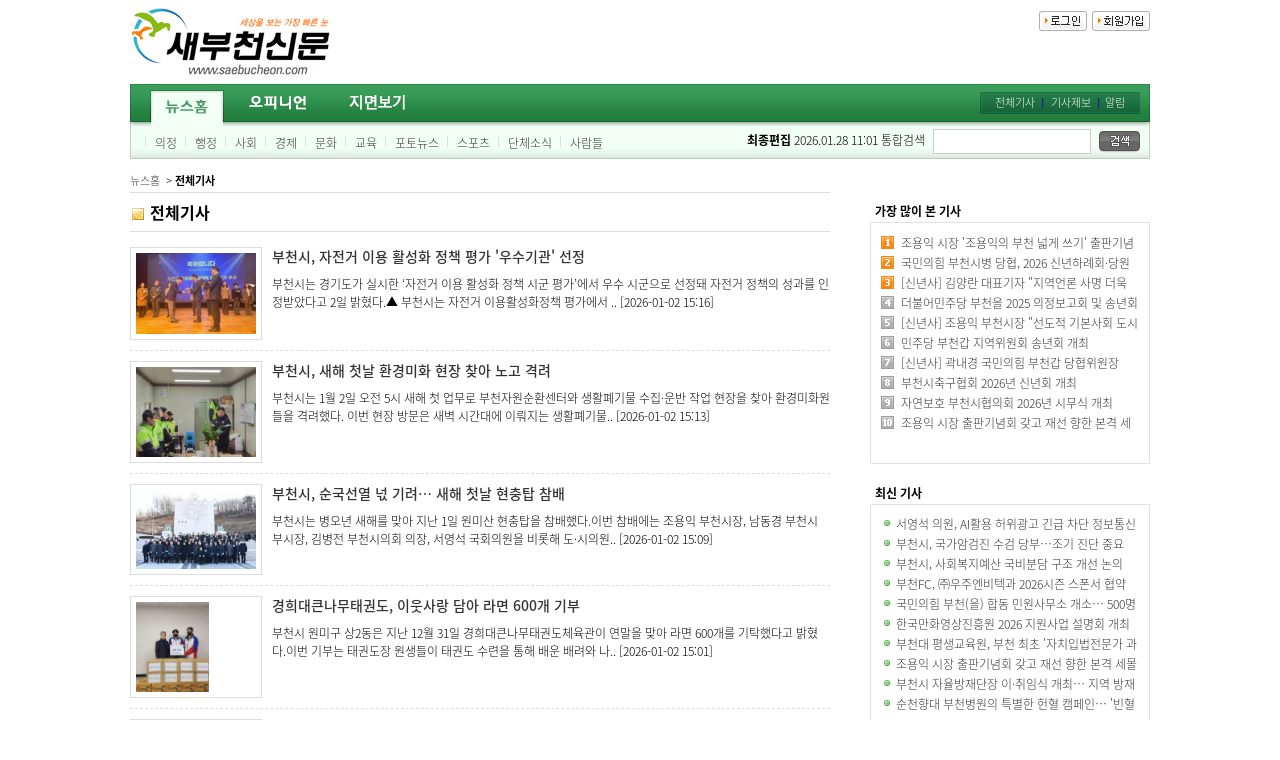

--- FILE ---
content_type: text/html
request_url: http://www.saebucheon.com/news/news.html?mode=list&catId=&page=16
body_size: 8566
content:
<!DOCTYPE html PUBLIC "-//W3C//DTD XHTML 1.0 Transitional//EN" "http://www.w3.org/TR/xhtml1/DTD/xhtml1-transitional.dtd">
<html xmlns="http://www.w3.org/1999/xhtml" lang="ko" xml:lang="ko">

<head>

<meta http-equiv="Content-Type" content="text/html; charset=EUC-KR">
<meta content="IE=edge,chrome=1" http-equiv="X-UA-Compatible">


<title>새부천신문</title>

<link rel="stylesheet" HREF="/news/skin/layout/indexnews/css/main_ie.css" type="text/css" />
<link type="text/css" href="/css/jquery.fancybox.css?v=2.1.5" rel="stylesheet" media="screen">
<link type="text/css" href="/css/jquery.fancybox-buttons.css?v=1.0.5" rel="stylesheet" media="screen">
<link type="text/css" href="/css/font-awesome.css" rel="stylesheet">

<script type="text/javascript" src="/news/skin/layout/indexnews/js/common.js"></script>
<script type="text/javascript" src="/news/skin/layout/indexnews/js/attach.js"></script>
<script type="text/javascript" src="/news/skin/layout/indexnews/js/flash.js"></script>

<script type="text/javascript" src="/js/jquery-1.12.4.min.js"></script>
<script type="text/javascript" src="/js/jquery-migrate-1.4.1.min.js"></script>

<script type="text/javascript" src="/js/jquery.fancybox.pack.js?v=2.1.5"></script>
<script type="text/javascript" src="/js/jquery.fancybox-buttons.js?v=1.0.5"></script>
<script type="text/javascript" src="/js/jquery.easing.1.3.js"></script>

<style type="text/css">
#showlayer { position:absolute; visibility:hidden; background:#fff; z-index:99999; }
#showlayer .shadow_level_01 { position:relative; top:4px; left:4px; background-color:#ebebeb;} /* 그림자전체(옅은회색) */
#showlayer .shadow_level_02 { position:relative; top:-2px;left:-2px;background-color:#bcbcbc;} /* 컨텐츠와그림자사이(진한회색) */
#showlayer .shadow_level_03 { position:relative; top:-2px; left:-2px; background-color:#fff; border:2px solid #47506d; } /* 그림자전체(옅은회색) */
#dragbar { background:#f4f4f4;; height:30px; min-width:100px; cursor:move; /*NS6 style to overcome bug*/ }
#dragbar h5 { position:absolute; left:10px; top:5px; font-size:14px; }
#dragbar img { position:absolute; right:10px; top:9px; cursor:hand; cursor:pointer; }
</style>

<script type="text/javascript">
//<![CDATA[
var fontsize=[0,10,12,16,18,24,32,48]; 

/* 게시판 글읽기 레벨 체크(게시판 아이디,게시물번호,모드,파일) */
function goto_page(url,chk,target){
	if(chk){
		alert('로그인이 필요한 서비스입니다.');
		return false;
	}

	if(target) hidden_frame.location.href = url;
	else location.href = url;
}


/* 상단 검색체크 함수 */
function top_search(){
	var form = document.topsearchForm;

        if(!form.nkeyword.value) {
                alert( '검색어를 입력해 주세요' );
                form.nkeyword.focus();
                return false;
		
        }

	form.submit();
}


/* 탑메뉴 */

var b_id = 1;
function tm_on(id) {
	if(id == b_id) return false;

	// 선택된메뉴 비활성화
	if(b_id) {
		var b_oam = document.getElementById("tm_"+b_id+"_a");
		var b_osm = document.getElementById("s_tm_"+b_id);
		if(!b_osm)  return false;

		b_oam.className = "rollover";
		b_osm.style.display = "none";
	}

	// 현재메뉴 활성화
	var oam = document.getElementById("tm_"+id+"_a");
	var osm = document.getElementById("s_tm_"+id);

	if(!osm)  return false;

	oam.className = "rollover current_m";
	osm.style.display = "block";

	// 선택된메뉴 대체
	b_id = id;
}


/* 레이어팝 */
var ie = document.all
var ns6 = document.getElementById&&!document.all

function ietruebody(){
	return (document.compatMode && document.compatMode!="BackCompat" && !window.opera)? document.documentElement : document.body
}

function enlarge(title, which, e, position, width, height){
	if (ie||ns6){
		crossobj = document.getElementById? document.getElementById("showlayer") : document.all.showlayer
		if(position == "center"){
			pgyoffset = ns6? parseInt(pageYOffset) : parseInt(ietruebody().scrollTop)
			horzpos = ns6? pageXOffset+window.innerWidth/2-width/2 : ietruebody().scrollLeft+ietruebody().clientWidth/2-width/2
			vertpos = ns6? pgyoffset+window.innerHeight/2-height/2 : pgyoffset+ietruebody().clientHeight/2-height/2

			if (window.opera && window.innerHeight){ //compensate for Opera toolbar
				vertpos = pgyoffset + window.innerHeight/2 - height/2
				vertpos = Math.max(pgyoffset, vertpos)
			}
		} else{
			var horzpos = ns6? pageXOffset+e.clientX : ietruebody().scrollLeft+event.clientX
			var vertpos = ns6? pageYOffset+e.clientY : ietruebody().scrollTop+event.clientY
		}


		crossobj.style.width = 4+width+"px"
		crossobj.style.left = horzpos+"px"
		crossobj.style.top = vertpos+"px"

		var shadow_width = parseInt(width+4)
		var shadow_height = parseInt(height+34)

		crossobj.innerHTML = '<div class="shadow_level_01"><div class="shadow_level_02"><div class="shadow_level_03"><div id="dragbar"><h5>' + title + '</h5><img src="/news/images/btn_x_close.gif" onClick="closepreview()" alt="닫기" /></div><iframe name="viewFrame" id="viewFrame" src="' + which + '" width="'+ width +'px" height="'+ height +'px" marginwidth="0" marginheight="0" frameborder="0" vspace="0" hspace="0" scrolling="no"></iframe></div></div></div>'
		crossobj.style.visibility = "visible"

		return false
	} else{ //if NOT IE 4+ or NS 6+, simply display image in full browser window
		return true
	}
}

function closepreview(){
	crossobj.innerHTML = '';
	crossobj.style.visibility = "hidden"
	//document.getElementById("SLB_film").style.display = "none"
}

function drag_drop(e){
	if(ie && dragapproved){
		crossobj.style.left = tempx+event.clientX-offsetx+"px"
		crossobj.style.top = tempy+event.clientY-offsety+"px"
	} else if (ns6&&dragapproved){
		crossobj.style.left = tempx+e.clientX-offsetx+"px"
		crossobj.style.top = tempy+e.clientY-offsety+"px"
	}

	return false
}

function initializedrag(e){
	if (ie&&event.srcElement.id=="dragbar"||ns6&&e.target.id=="dragbar"){
		offsetx = ie? event.clientX : e.clientX
		offsety = ie? event.clientY : e.clientY

		tempx = parseInt(crossobj.style.left)
		tempy = parseInt(crossobj.style.top)

		dragapproved = true
		document.onmousemove = drag_drop
	}
}

document.onmousedown = initializedrag
document.onmouseup = new Function("dragapproved=false")


// 팝어창 오늘 하루만 보기
function getCookie( name ){ 
	var nameOfCookie = name + "="; 
	var x = 0; 
	while ( x <= document.cookie.length ){ 
		var y = (x+nameOfCookie.length); 
		if ( document.cookie.substring( x, y ) == nameOfCookie ) { 
			if ( (endOfCookie=document.cookie.indexOf( ";", y )) == -1 ) 
				endOfCookie = document.cookie.length; 
			return unescape( document.cookie.substring( y, endOfCookie ) ); 
		} 
		x = document.cookie.indexOf( " ", x ) + 1; 
		if ( x == 0 ) break; 
	} 
	return ""; 
} 



function pop_info(who,wid,hei) { //새창을 띄우는 함수 
	window.open('/news/banner/election/'+who+'/',who,'top=0,left=0,width='+wid+',height='+hei); 
}
//]]>
</script>



<script type="text/javascript">
  var _gaq = _gaq || [];
  _gaq.push(['_setAccount', 'UA-38275801-1']);
  _gaq.push(['_trackPageview']);

  (function() {
    var ga = document.createElement('script'); ga.type = 'text/javascript'; ga.async = true;
    ga.src = ('https:' == document.location.protocol ? 'https://ssl' : 'http://www') + '.google-analytics.com/ga.js';
    var s = document.getElementsByTagName('script')[0]; s.parentNode.insertBefore(ga, s);
  })();
</script>


<!-- Google tag (gtag.js) -->
<script async src="https://www.googletagmanager.com/gtag/js?id=G-2Y111C4Z86"></script>
<script>
  window.dataLayer = window.dataLayer || [];
  function gtag(){dataLayer.push(arguments);}
  gtag('js', new Date());

  gtag('config', 'G-2Y111C4Z86');
</script>
</head>
<body >
<div id="bodyWrap">
	<div id="Top"><div class="topContents">
	<div class="logo">
		<ul>
		<li><a href="/news/"><img src="/news/images/top_logo.jpg" alt="" /></a></li>
		</ul>
		<div class="clear"></div>
	</div>


	<div class="logInOut">
		<ul>
		<li><img src="/news/skin/layout/indexnews/images/btn_login.gif" onclick="return enlarge('로그인','/news/skin/member/indexnews/popup_member.html?pageName=login&amp;url=%2Fnews%2Fnews.html%3Fmode%3Dlist%26catId%3D%26page%3D16',event,'center',400,230);" /></li>
		<li><img src="/news/skin/layout/indexnews/images/btn_join.gif" onclick="goto_page('/news/member.html?pageName=join_check&amp;url=%2Fnews%2Fnews.html%3Fmode%3Dlist%26catId%3D%26page%3D16')" /></li>
		</ul>
	</div>


	<!-- a href="https://www.ihappynanum.com/Nanum/B/CSA0TFJBUQ" class="btnFacebook" target="_blank"><img src="/news/images/img_support.jpg" alt="" /></a -->
</div>


<div class="menuSet">
<!-- 메인메뉴 시작 -->
	<div class="topMenu">
		<ul>
		<li id="tm_1" onmouseover="tm_on(1);"><a href="/news/" class="rollover current_m" id="tm_1_a"><img src="/news/skin/layout/indexnews/images/menu_tab1.gif" alt="뉴스홈" /><img src="/news/skin/layout/indexnews/images/menu_tab1_on.gif" alt="뉴스홈" class="over" /></a></li>
		<li id="tm_2" onmouseover="tm_on(2);"><a href="/news/news.html?catId=2_1_0" class="rollover " id="tm_2_a"><img src="/news/skin/layout/indexnews/images/menu_tab2.gif" alt="의정" /><img src="/news/skin/layout/indexnews/images/menu_tab2_on.gif" alt="의정" class="over" /></a></li>
		<li id="tm_3" onmouseover="tm_on(3);"><a href="/news/paper.html" class="rollover " id="tm_3_a"><img src="/news/skin/layout/indexnews/images/menu_tab3.gif" alt="지면보기" /><img src="/news/skin/layout/indexnews/images/menu_tab3_on.gif" alt="지면보기" class="over" /></a></li>
		</ul>
	</div>
	<div class="clear"></div>

	<div id="s_tm_1" class="subMenu" >
		<ul class="s1">
<li ><a href="/news/news.html?catId=1_1_0">의정</a></li><li ><a href="/news/news.html?catId=1_2_0">행정</a></li><li ><a href="/news/news.html?catId=1_3_0">사회</a></li><li ><a href="/news/news.html?catId=1_4_0">경제</a></li><li ><a href="/news/news.html?catId=1_5_0">문화</a></li><li ><a href="/news/news.html?catId=1_6_0">교육</a></li><li ><a href="/news/news.html?catId=1_12_0">포토뉴스</a></li><li ><a href="/news/news.html?catId=1_14_0">스포츠</a></li><li ><a href="/news/news.html?catId=1_10_0">단체소식</a></li><li ><a href="/news/news.html?catId=1_7_0">사람들</a></li>		</ul>
	</div>
		
	<div id="s_tm_2" class="subMenu" style="display:none;">
		<ul class="s2">
<li ><a href="/news/news.html?catId=2_1_0">대표기자칼럼</a></li><li ><a href="/news/news.html?catId=2_2_0">특별기고</a></li><li ><a href="/news/news.html?catId=2_3_0">독자기고</a></li>		</ul>
	</div>

		
	<div id="s_tm_3" class="subMenu" style="display:none;">
		<ul class="s3">
		</ul>
	</div>


	<div class="topSide">
		<ul>
		<li class="liF"><a href="/news/news.html">전체기사</a></li>
		<!-- <li><a href="/board/list.php?bbs_id=mediabucheon_voice">독자의 소리</a></li> -->
		<li><a href="#" onclick="return enlarge('기사제보','/news/popup_window.html?menu_name=reader&pageName=form',event,'center',650,700);">기사제보</a></li>
		<li class="liE"><a href="/board/list.php?bbs_id=mediabucheon_notice">알림</a></li>
		<!-- <li class="liE"><a href="/board/list.php?bbs_id=mediabucheon_board">게시판</a></li> -->
		<ul>
	</div>

	<div class="search">
<form name="topsearchForm" method="post" action="/news/search.html">

<span class="editDate"><span style="font-weight:bold;">최종편집</span> 2026.01.28 11:01</span>


<input type="hidden" name="pageName" value="search_news" />
<input type="hidden" name="search_period" value="all" />
<input type="hidden" name="search_key" value="key_all" />
<input type="hidden" name="search_cat" value="0" />
<span>통합검색</span> <input type="text" name="nkeyword" size="20" class="input" /> <img src="/news/skin/layout/indexnews/images/btn_search.gif" name="search_button" onclick="top_search();" class="hand" alt="기사검색" />

</form>
	</div>
</div></div>

	<div id="Contents">


		<div id="Location">
<script type="text/javascript">
//<![CDATA[
function close_box(){
	//document.getElementById("articleBox").className = "boxClose";
	document.getElementById("articleBox").style.display = "none";
}

function today_all_del(){
	document.getElementById("articleBox").className = "boxClose";
}

//]]>
</script>


<div class="locationBox">

	<div class="location">
		<div class="locationL"><a href='javascript:home();'>뉴스홈</a>&nbsp;&nbsp;> <span class="fwb">전체기사</span></div>
	</div>
</div></div>

		<div id="newsMain">
<div class="newsList">
	<h3>전체기사</h3>

	<ul>
	<li>
	<div class="album"><a href='/news/news.html?news_num=33814'><img src="/news/images/news/main/33814_th.jpg" height=81 width=120px /></a></div>	<h4><a href="/news/news.html?news_num=33814">부천시, 자전거 이용 활성화 정책 평가 '우수기관' 선정</a></h4>
	부천시는 경기도가 실시한 ‘자전거 이용 활성화 정책 시군 평가’에서 우수 시군으로 선정돼 자전거 정책의 성과를 인정받았다고 2일 밝혔다.▲ 부천시는 자전거 이용활성화정책 평가에서 .. <span class=ver8>[2026-01-02 15:16]</span>
	<div class="clear"></div>	</li>
	<li>
	<div class="album"><a href='/news/news.html?news_num=33813'><img src="/news/images/news/main/33813_th.jpg" height=90 width=120px /></a></div>	<h4><a href="/news/news.html?news_num=33813">부천시, 새해 첫날 환경미화 현장 찾아 노고 격려</a></h4>
	부천시는 1월 2일 오전 5시 새해 첫 업무로 부천자원순환센터와 생활폐기물 수집·운반 작업 현장을 찾아 환경미화원들을 격려했다. 이번 현장 방문은 새벽 시간대에 이뤄지는 생활폐기물.. <span class=ver8>[2026-01-02 15:13]</span>
	<div class="clear"></div>	</li>
	<li>
	<div class="album"><a href='/news/news.html?news_num=33812'><img src="/news/images/news/main/33812_th.jpg" height=79 width=120px /></a></div>	<h4><a href="/news/news.html?news_num=33812">부천시, 순국선열 넋 기려… 새해 첫날 현충탑 참배</a></h4>
	부천시는 병오년 새해를 맞아 지난 1일 원미산 현충탑을 참배했다.이번 참배에는 조용익 부천시장, 남동경 부천시 부시장, 김병전 부천시의회 의장, 서영석 국회의원을 비롯해 도·시의원.. <span class=ver8>[2026-01-02 15:09]</span>
	<div class="clear"></div>	</li>
	<li>
	<div class="album"><a href='/news/news.html?news_num=33811'><img src="/news/images/news/main/33811_th.jpg" height=90px width=73 /></a></div>	<h4><a href="/news/news.html?news_num=33811">경희대큰나무태권도, 이웃사랑 담아 라면 600개 기부</a></h4>
	부천시 원미구 상2동은 지난 12월 31일 경희대큰나무태권도체육관이 연말을 맞아 라면 600개를 기탁했다고 밝혔다.이번 기부는 태권도장 원생들이 태권도 수련을 통해 배운 배려와 나.. <span class=ver8>[2026-01-02 15:01]</span>
	<div class="clear"></div>	</li>
	<li>
	<div class="album"><a href='/news/news.html?news_num=33810'><img src="/news/images/news/main/33810_th.jpg" height=90px width=66 /></a></div>	<h4><a href="/news/news.html?news_num=33810">파머스드림, 역곡2동 취약계층에 따뜻한 나눔 이어가</a></h4>
	파머스드림은 지난 31일 연말연시를 맞아 관내 취약계층을 돕기 위해 역곡2동 행정복지센터에 식료품을 기탁했다.▲ 파머스드림은 지난 31일 역곡2동에 식료품을 기탁했다.파머스드림은 .. <span class=ver8>[2026-01-02 14:59]</span>
	<div class="clear"></div>	</li>
	<li>
	<div class="album"><a href='/news/news.html?news_num=33809'><img src="/news/images/news/main/33809_th.jpg" height=79 width=120px /></a></div>	<h4><a href="/news/news.html?news_num=33809">부천시, 2026 시무식 열고 '진짜 혁신' 시정계획 발표</a></h4>
	부천시는 2일 시청 어울마당에서 2026년 시무식을 개최하고, ‘진짜 혁신’을 주제로 한 올해 시정계획을 발표했다.시는 올해를 ‘가짜 일’을 줄이고 민생·미래·공간·행정 등 4대 .. <span class=ver8>[2026-01-02 14:56]</span>
	<div class="clear"></div>	</li>
	<li>
	<div class="album"><a href='/news/news.html?news_num=33808'><img src="/news/images/news/main/33808_th.jpg" height=80 width=120px /></a></div>	<h4><a href="/news/news.html?news_num=33808">더불어민주당 부천을 2025 의정보고회 및 송년회</a></h4>
	더불어민주당 부천시을 지역위원회(위원장 김기표 국회의원)는 지난 12월 30일 오후 부천시청 소통마당에서 ‘의정보고회 및 송년회’를 개최했다.이날 행사에는 조용익 부천시장을 비롯해.. <span class=ver8>[2026-01-01 22:47]</span>
	<div class="clear"></div>	</li>
	<li>
	<div class="album"><a href='/news/news.html?news_num=33807'><img src="/news/images/news/main/33807_th.jpg" height=90 width=120px /></a></div>	<h4><a href="/news/news.html?news_num=33807">[신년사] 곽내경 국민의힘 부천갑 당협위원장</a></h4>
	▲ 국민의힘 부천갑 곽내경 당협위원장새해 인사드립니다. 국민의힘 부천갑 당협위원장 곽내경입니다.새해를 맞아 시민 여러분 한 분 한 분의 얼굴을 떠올립니다. 지난 한 해 동안 현장에.. <span class=ver8>[2026-01-01 22:37]</span>
	<div class="clear"></div>	</li>
	<li>
	<div class="album"><a href='/news/news.html?news_num=33805'><img src="/news/images/news/main/33805_th.jpg" height=90px width=78 /></a></div>	<h4><a href="/news/news.html?news_num=33805">[신년사] 서영석 국민의힘 부천을 당협위원장</a></h4>
	▲ 국민의힘 부천시(을) 서영석 당협위원장 국민의힘 부천시(을) 서영석 당협위원장 입니다.사랑하는 부천시민 여러분, 2026년 병오년(丙午年) 새해를 맞아 진심으로 인사드립니다. .. <span class=ver8>[2026-01-01 02:50]</span>
	<div class="clear"></div>	</li>
	<li>
	<div class="album"><a href='/news/news.html?news_num=33804'><img src="/news/images/news/main/33804_th.jpg" height=79 width=120px /></a></div>	<h4><a href="/news/news.html?news_num=33804">부천시, 상복 잇따라… 154개 수상·외부재원 115억원 확보</a></h4>
	부천시가 2025년 한 해 동안 외부 기관 평가와 공모사업에서 총 152건의 수상 실적을 거두고 115억2000만원의 외부 재원을 확보했다. ▲ 부천시는 스마트경로당을 통한 정보문.. <span class=ver8>[2026-01-01 02:06]</span>
	<div class="clear"></div>	</li>
	</ul>
</div>

<div class="paging">
<a href=/news/news.html?mode=list&catId=&page=1><img src='/news/skin/list/indexnews/images/ico_head_on.gif' align='absbottom' vspace='3'></a>&nbsp;|&nbsp;<a href=/news/news.html?mode=list&catId=&page=10><img src='/news/skin/list/indexnews/images/ico_pre_on.gif' align='absbottom' vspace='3'></a>&nbsp;|&nbsp;<a href='/news/news.html?mode=list&catId=&page=11' class='page_link'>11</a>&nbsp;|&nbsp;<a href='/news/news.html?mode=list&catId=&page=12' class='page_link'>12</a>&nbsp;|&nbsp;<a href='/news/news.html?mode=list&catId=&page=13' class='page_link'>13</a>&nbsp;|&nbsp;<a href='/news/news.html?mode=list&catId=&page=14' class='page_link'>14</a>&nbsp;|&nbsp;<a href='/news/news.html?mode=list&catId=&page=15' class='page_link'>15</a>&nbsp;|&nbsp;<font style='color:#d12819; font-size:12pt; font-weight:bold;'><u>16</u></font>&nbsp;|&nbsp;<a href='/news/news.html?mode=list&catId=&page=17' class='page_link'>17</a>&nbsp;|&nbsp;<a href='/news/news.html?mode=list&catId=&page=18' class='page_link'>18</a>&nbsp;|&nbsp;<a href='/news/news.html?mode=list&catId=&page=19' class='page_link'>19</a>&nbsp;|&nbsp;<a href='/news/news.html?mode=list&catId=&page=20' class='page_link'>20</a>&nbsp;|&nbsp;<a href=/news/news.html?mode=list&catId=&page=21><img src='/news/skin/list/indexnews/images/ico_next_on.gif' align='absbottom' vspace='3'></a>&nbsp;|&nbsp;<a href=/news/news.html?mode=list&catId=&page=3270><img src='/news/skin/list/indexnews/images/ico_last_on.gif' align='absbottom' vspace='3'></a> 
</div>

</div>

		<div id="Right"><script language="JavaScript" type="text/JavaScript">
var roldtab = 1;
function rChangeLayer(rnowtab) {
	if(rnowtab == roldtab) return false;	

	if(roldtab){
		document.getElementById("rmainnav"+roldtab).style.display = "none"; // 선택된메뉴 비활성화
		document.getElementById("rmainnav"+rnowtab).style.display = "block"; // 현재메뉴 활성화
	}

	document.getElementById("a_category"+roldtab).className =  "hand";
	document.getElementById("a_category"+rnowtab).className =  "current hand";
	
	roldtab = rnowtab; // 선택된메뉴 대체
}


var noldtab = 1;
function nChangeLayer(nnowtab) {
	if(nnowtab == noldtab) return false;	

	if(noldtab){
		document.getElementById("nmainnav"+noldtab).style.display = "none"; // 선택된메뉴 비활성화
		document.getElementById("nmainnav"+nnowtab).style.display = "block"; // 현재메뉴 활성화
	}

	document.getElementById("b_category"+noldtab).className =  "hand";
	document.getElementById("b_category"+nnowtab).className =  "current hand";
	
	noldtab = nnowtab; // 선택된메뉴 대체
}
</script>


<h5 class="lankTitle">가장 많이 본 기사</h5>
<div class="topNews">
	

<!-- [섹션] 가장 많이 본 기사 시작 -->
	<div id="rmainnav1" class="d3" style="display:block;">
		<ul>
<li class="liNum1"><a href="/news/news.html?news_num=33846" title="조용익 시장 '조용익의 부천 넓게 쓰기' 출판기념회… 재선 본격 레이스 시동">조용익 시장 '조용익의 부천 넓게 쓰기' 출판기념회… 재선 본격 레이스 시동</a></li>
<li class="liNum2"><a href="/news/news.html?news_num=33858" title="국민의힘 부천시병 당협, 2026 신년하례회·당원교육 '대성황'">국민의힘 부천시병 당협, 2026 신년하례회·당원교육 '대성황'</a></li>
<li class="liNum3"><a href="/news/news.html?news_num=33791" title="[신년사] 김양란 대표기자 &quot;지역언론 사명 더욱 굳건히 하겠다&quot;">[신년사] 김양란 대표기자 "지역언론 사명 더욱 굳건히 하겠다"</a></li>
<li class="liNum4"><a href="/news/news.html?news_num=33808" title="더불어민주당 부천을 2025 의정보고회 및 송년회">더불어민주당 부천을 2025 의정보고회 및 송년회</a></li>
<li class="liNum5"><a href="/news/news.html?news_num=33794" title="[신년사] 조용익 부천시장 &quot;선도적 기본사회 도시 앞장설 것&quot;">[신년사] 조용익 부천시장 "선도적 기본사회 도시 앞장설 것"</a></li>
<li class="liNum6"><a href="/news/news.html?news_num=33792" title="민주당 부천갑 지역위원회 송년회 개최">민주당 부천갑 지역위원회 송년회 개최</a></li>
<li class="liNum7"><a href="/news/news.html?news_num=33807" title="[신년사] 곽내경 국민의힘 부천갑 당협위원장">[신년사] 곽내경 국민의힘 부천갑 당협위원장</a></li>
<li class="liNum8"><a href="/news/news.html?news_num=33868" title="부천시축구협회 2026년 신년회 개최">부천시축구협회 2026년 신년회 개최</a></li>
<li class="liNum9"><a href="/news/news.html?news_num=33895" title="자연보호 부천시협의회 2026년 시무식 개최">자연보호 부천시협의회 2026년 시무식 개최</a></li>
<li class="liNum10"><a href="/news/news.html?news_num=33969" title="조용익 시장 출판기념회 갖고 재선 향한 본격 세몰이 시동">조용익 시장 출판기념회 갖고 재선 향한 본격 세몰이 시동</a></li>
</ul>	</div>
<!-- [섹션] 가장 많이 본 기사 종료 -->

<!-- [전체] 가장 많이 본 기사 시작 -->
	<div id="rmainnav2" class="d3" style="display:none;">
		<ul>
<li class="liNum1"><a href="/news/news.html?news_num=33846" title="조용익 시장 '조용익의 부천 넓게 쓰기' 출판기념회… 재선 본격 레이스 시동">조용익 시장 '조용익의 부천 넓게 쓰기' 출판기념회… 재선 본격 레이스 시동</a></li>
<li class="liNum2"><a href="/news/news.html?news_num=33858" title="국민의힘 부천시병 당협, 2026 신년하례회·당원교육 '대성황'">국민의힘 부천시병 당협, 2026 신년하례회·당원교육 '대성황'</a></li>
<li class="liNum3"><a href="/news/news.html?news_num=33791" title="[신년사] 김양란 대표기자 &quot;지역언론 사명 더욱 굳건히 하겠다&quot;">[신년사] 김양란 대표기자 "지역언론 사명 더욱 굳건히 하겠다"</a></li>
<li class="liNum4"><a href="/news/news.html?news_num=33808" title="더불어민주당 부천을 2025 의정보고회 및 송년회">더불어민주당 부천을 2025 의정보고회 및 송년회</a></li>
<li class="liNum5"><a href="/news/news.html?news_num=33794" title="[신년사] 조용익 부천시장 &quot;선도적 기본사회 도시 앞장설 것&quot;">[신년사] 조용익 부천시장 "선도적 기본사회 도시 앞장설 것"</a></li>
<li class="liNum6"><a href="/news/news.html?news_num=33792" title="민주당 부천갑 지역위원회 송년회 개최">민주당 부천갑 지역위원회 송년회 개최</a></li>
<li class="liNum7"><a href="/news/news.html?news_num=33807" title="[신년사] 곽내경 국민의힘 부천갑 당협위원장">[신년사] 곽내경 국민의힘 부천갑 당협위원장</a></li>
<li class="liNum8"><a href="/news/news.html?news_num=33868" title="부천시축구협회 2026년 신년회 개최">부천시축구협회 2026년 신년회 개최</a></li>
<li class="liNum9"><a href="/news/news.html?news_num=33895" title="자연보호 부천시협의회 2026년 시무식 개최">자연보호 부천시협의회 2026년 시무식 개최</a></li>
<li class="liNum10"><a href="/news/news.html?news_num=33969" title="조용익 시장 출판기념회 갖고 재선 향한 본격 세몰이 시동">조용익 시장 출판기념회 갖고 재선 향한 본격 세몰이 시동</a></li>
</ul>	</div>
<!-- [전체] 가장 많이 본 기사 종료 -->
</div>



<h5 class="lankTitle">최신 기사</h5>
<div class="newNews">
	

<!-- [섹션] 가장 많이 본 기사 시작 -->
	<div id="nmainnav1" class="d3" style="display:block;">
		<ul>
<li><a href="/news/news.html?news_num=33976" title="서영석 의원, AI활용 허위광고 긴급 차단 정보통신망법 대표 발의" >서영석 의원, AI활용 허위광고 긴급 차단 정보통신망법 대표 발의</a></li>
<li><a href="/news/news.html?news_num=33975" title="부천시, 국가암검진 수검 당부…조기 진단 중요" >부천시, 국가암검진 수검 당부…조기 진단 중요</a></li>
<li><a href="/news/news.html?news_num=33974" title="부천시, 사회복지예산 국비분담 구조 개선 논의" >부천시, 사회복지예산 국비분담 구조 개선 논의</a></li>
<li><a href="/news/news.html?news_num=33973" title="부천FC, ㈜우주엔비텍과 2026시즌 스폰서 협약 체결" >부천FC, ㈜우주엔비텍과 2026시즌 스폰서 협약 체결</a></li>
<li><a href="/news/news.html?news_num=33972" title="국민의힘 부천(을) 합동 민원사무소 개소…  500명 운집 '대성황'" >국민의힘 부천(을) 합동 민원사무소 개소…  500명 운집 '대성황'</a></li>
<li><a href="/news/news.html?news_num=33971" title="한국만화영상진흥원 2026 지원사업 설명회 개최" >한국만화영상진흥원 2026 지원사업 설명회 개최</a></li>
<li><a href="/news/news.html?news_num=33970" title="부천대 평생교육원, 부천 최초 '자치입법전문가 과정' 개설" >부천대 평생교육원, 부천 최초 '자치입법전문가 과정' 개설</a></li>
<li><a href="/news/news.html?news_num=33969" title="조용익 시장 출판기념회 갖고 재선 향한 본격 세몰이 시동" >조용익 시장 출판기념회 갖고 재선 향한 본격 세몰이 시동</a></li>
<li><a href="/news/news.html?news_num=33968" title="부천시 자율방재단장 이·취임식 개최… 지역 방재 리더십 새롭게 구축" >부천시 자율방재단장 이·취임식 개최… 지역 방재 리더십 새롭게 구축</a></li>
<li><a href="/news/news.html?news_num=33967" title="순천향대 부천병원의 특별한 헌혈 캠페인… '빈혈에도 포기 않고 재도전'" >순천향대 부천병원의 특별한 헌혈 캠페인… '빈혈에도 포기 않고 재도전'</a></li>
</ul>	</div>
<!-- [섹션] 가장 많이 본 기사 종료 -->

<!-- [전체] 가장 많이 본 기사 시작 -->
	<div id="nmainnav2" class="d3" style="display:none;">
		<ul>
<li><a href="/news/news.html?news_num=33976" title="서영석 의원, AI활용 허위광고 긴급 차단 정보통신망법 대표 발의" >서영석 의원, AI활용 허위광고 긴급 차단 정보통신망법 대표 발의</a></li>
<li><a href="/news/news.html?news_num=33975" title="부천시, 국가암검진 수검 당부…조기 진단 중요" >부천시, 국가암검진 수검 당부…조기 진단 중요</a></li>
<li><a href="/news/news.html?news_num=33974" title="부천시, 사회복지예산 국비분담 구조 개선 논의" >부천시, 사회복지예산 국비분담 구조 개선 논의</a></li>
<li><a href="/news/news.html?news_num=33973" title="부천FC, ㈜우주엔비텍과 2026시즌 스폰서 협약 체결" >부천FC, ㈜우주엔비텍과 2026시즌 스폰서 협약 체결</a></li>
<li><a href="/news/news.html?news_num=33972" title="국민의힘 부천(을) 합동 민원사무소 개소…  500명 운집 '대성황'" >국민의힘 부천(을) 합동 민원사무소 개소…  500명 운집 '대성황'</a></li>
<li><a href="/news/news.html?news_num=33971" title="한국만화영상진흥원 2026 지원사업 설명회 개최" >한국만화영상진흥원 2026 지원사업 설명회 개최</a></li>
<li><a href="/news/news.html?news_num=33970" title="부천대 평생교육원, 부천 최초 '자치입법전문가 과정' 개설" >부천대 평생교육원, 부천 최초 '자치입법전문가 과정' 개설</a></li>
<li><a href="/news/news.html?news_num=33969" title="조용익 시장 출판기념회 갖고 재선 향한 본격 세몰이 시동" >조용익 시장 출판기념회 갖고 재선 향한 본격 세몰이 시동</a></li>
<li><a href="/news/news.html?news_num=33968" title="부천시 자율방재단장 이·취임식 개최… 지역 방재 리더십 새롭게 구축" >부천시 자율방재단장 이·취임식 개최… 지역 방재 리더십 새롭게 구축</a></li>
<li><a href="/news/news.html?news_num=33967" title="순천향대 부천병원의 특별한 헌혈 캠페인… '빈혈에도 포기 않고 재도전'" >순천향대 부천병원의 특별한 헌혈 캠페인… '빈혈에도 포기 않고 재도전'</a></li>
</ul>	</div>
<!-- [전체] 가장 많이 본 기사 종료 -->
</div></div>

		<div class="clear"></div>


	</div>

	<div id="Bottom"><div class="bottomContents">
	<ul>
	<li><a href="/news/contents.html?pageName=company">회사소개</a></li>
	<!-- <li><a href="javascript:info('add')">광고안내</a></li> -->
	<li><a href="/news/contents.html?pageName=copyright">저작권정책</a></li>
	<li><a href="/news/contents.html?pageName=brainy">지적재산 보호정책</a></li>
	<!-- <td class=top_menu><a href="javascript:info('sitemap')">사이트맵</a></il> -->
	<li><a href="/news/contents.html?pageName=antispam">이메일주소 무단수집거부</a></li>
	</ul>


	<dl>
	<dt><img src="/news/skin/layout/indexnews/images/btm_logo.gif" /></dt>
	<dd>
경기도 부천시 원미구 평천로 679, 107동 1504호<font color='#cccccc'>&nbsp;ㅣ&nbsp;</font>대표 : 최경옥<font color='#cccccc'>&nbsp;ㅣ&nbsp;</font>총괄국장 : 김양란<br>
사업자등록번호 : 767-49-00155<font color='#cccccc'>&nbsp;ㅣ&nbsp;</font>Tel : 032-324-4435<font color='#cccccc'>&nbsp;ㅣ&nbsp;</font>Fax : 032-324-4434<font color='#cccccc'>&nbsp;ㅣ&nbsp;</font>E-Mail : <a href='mailto:sk816@naver.com'>sk816@naver.com</a><br>
정기간행물등록번호 : 경기 아00222 <font color='#cccccc'>ㅣ</font>등록일자 : 2009.08.11<font color='#cccccc'>ㅣ</font>발행인 겸 편집인 : 최경옥<font color='#cccccc'>ㅣ</font>청소년보호책임자 : 최경옥<br />
<b>후원계좌</b> 352-1152-8702-83 (농협 / 예금주 : 최경옥) <br>
<b>새부천신문</b>의 모든 콘텐츠(기사) 는 저작권법의 보호를 받은바, 무단 전재ㆍ복사ㆍ배포 등을 금합니다.<br>
Copyright ⓒ <b>새부천신문</b>.&nbsp;&nbsp;All Rights reserved.
		</td></tr>
		</table>
	</dd>
	</dl>
	<div class="clear"></div>
</div>


<iframe name="hidden_frame" style="display:none;"></iframe>
<div id="SLB_film" style="z-index: 99997; position:absolute; left:0; top:0; display:none; width:100%; height:100%; background-color:#000; border:1px solid #4a4a4a; filter:Alpha(opacity=60); opacity:0.6; -moz-opacity:0.6;"></div>
<div id="SLB_content" style="z-index: 99999; position:absolute; display:none;"></div>
<div id="showlayer"></div></div>

</div>

<script>
var res_w = screen.width;
var res_h = screen.height;
	
if( typeof("parent.document") != "unknown" ){
	eval("try{ pre_url = parent.document.URL ;}catch(_e){ pre_url='';}");
}

if( document.referrer == pre_url ){ 
	eval("try{ ref = parent.document.referrer ;}catch(_e){ ref = '';}");
}
else{
	ref = document.referrer ; 
}
ref=escape(ref)

document.write('<img src="/news/counter/check.php?referrer='+ref+'&res_w='+res_w+'&res_h='+res_h+'" width="0" height="0">');
</script>


</body>
</html>


--- FILE ---
content_type: text/css
request_url: http://www.saebucheon.com/news/skin/layout/indexnews/css/main_ie.css
body_size: 4787
content:
@import url("layout.css"); 

/* main layout */
#bodyWrap {position:relative; width:1020px; margin:0 auto; text-align:left; }
#Top { margin-bottom:10px; }

#Contents {  }
#memberContents {  }

#Home { float:left; width:720px; }

#Left { float:left; width:280px; }

#Main { float:left; width:420px; margin:0 20px; overflow:hidden; }

#Right { float:right; width:280px; }

#newsMain{float:left;width:700px;border-top:1px solid #ddd}

#htmlLeft { float:left; width:200px; }
#htmlMain { margin-left:220px; }


#subTop { width:910px; margin:0 80px 10px 10px; }

#Bottom{ margin:20px 0; }


/* top Contents */
.topContents{position:relative;height:84px}
.topContents .logo{}
.topContents .logo li{float:left}

.topContents .logInOut{position:absolute;right:0;top:10px}
.topContents .logInOut ul {  }
.topContents .logInOut li { float:left; padding-left:5px; cursor:hand; }
.topContents .logInOut .editDate { padding-top:2px; }

.topContents .btnFacebook{position:absolute;right:0;bottom:5px}

.topContents .login div span { text-decoration:underline; font-weight:bold; }

#Top .menuSet { position:relative; background:url(/news/skin/layout/indexnews/images/menu_bg.gif) no-repeat 0 0; height:75px; overflow:hidden; }
#Top .menuSet .topMenu { height:45px; }
#Top .menuSet .topMenu ul { margin-left:15px;  }
#Top .menuSet .topMenu li { float:left; padding:0 5px; }
#Top .menuSet .topMenu li.photo{padding-left:20px; }

#Top .menuSet .subMenu { position:relative; height:30px; }
#Top .menuSet .subMenu .s1{ position:absolute; left:15px; top:5px; }
#Top .menuSet .subMenu .s2{ position:absolute; left:100px; top:5px; }
#Top .menuSet .subMenu .s3{ position:absolute; left:170px; top:5px; }
#Top .menuSet .subMenu li { float:left; background:url(/news/skin/layout/indexnews/images/menu_bg_split2.gif) no-repeat left 2px;padding:0 8px 0 10px; }


#Top .menuSet .topSide{position:absolute; right:10px; top:8px; background:url(/news/skin/layout/indexnews/images/menu_bg_in1.gif) no-repeat 0 0;width:160px;height:22px}
#Top .menuSet .topSide ul{ margin:0 0 0 15px; }
#Top .menuSet .topSide u::after{content:"";display:block;clear:both}
#Top .menuSet .topSide li{float:left; background:url(/news/skin/layout/indexnews/images/menu_bg_split1.gif) no-repeat 0 50%;font-size:11px;line-height:22px;padding:0 7px 0 9px; }
#Top .menuSet .topSide li.liF { background:none; padding:0 7px 0 0; }
#Top .menuSet .topSide li.liE { padding:0 0 0 7px; }
#Top .menuSet .topSide a { color:#fff; }



#Top .menuSet .search{ position:absolute; right:10px; top:45px;font-size:12px }
#Top .menuSet .search input{ background:#fff; width:150px;border:1px solid #ccc; margin:0 5px; }


/* bottom contents */
.bottomContents { background:url(/news/skin/layout/indexnews/images/bg_grayBox.gif) repeat-x 0 0; padding-top:10px }
.bottomContents ul { text-align:center; margin-bottom:25px; }
.bottomContents li { background:url(/news/skin/layout/indexnews/images/bg_gnbLine.gif) no-repeat right top; display:inline; padding:0 12px 0 10px; }

.bottomContents dl {  }
.bottomContents dt { float:left; }
.bottomContents dd { margin-left:240px; }


/* 로케이션 */
.locationBox { background:#fff; padding-bottom:3px;  }
.locationBox .boxClose { display:none; }

.locationBox .articleBox { position:relative; width:980px; display:none; }

.locationBox .articleBox .articleList { background:#fff url(/news/skin/layout/indexnews/images/location_top_bg.gif) no-repeat 0 0; border-bottom:1px #eee solid; padding:10px 10px 0 10px; margin-bottom:10px; }

.locationBox .articleBox .articleList .listLeft { float:left; width:460px; }
.locationBox .articleBox .articleList .listLeft .leftBox { border-right:1px solid #ddd; padding-right:9px; }
.locationBox .articleBox .articleList .listLeft .leftBox h3 { margin-bottom:5px; }
.locationBox .articleBox .articleList .listLeft .leftBox h3 a { font-size:18px; font-weight:bold; }
.locationBox .articleBox .articleList .listLeft .leftBox h4 { margin:2px 0 5px 0; }
.locationBox .articleBox .articleList .listLeft .leftBox h4 a { font-size:14px; font-weight:bold; margin-bottom:5px; }
.locationBox .articleBox .articleList .listLeft .leftBox .alignL { float:left; margin-right:9px; }
.locationBox .articleBox .articleList .listLeft .leftBox .alignC { text-align:center; margin-bottom:5px; }
.locationBox .articleBox .articleList .listLeft .leftBox .alignR { float:right; margin-left:9px; }

.locationBox .articleBox .articleList .listCenter { float:left; width:240px; }
.locationBox .articleBox .articleList .listCenter .centerBox { border-left:1px solid #ddd; padding-left:9px; }

.locationBox .articleBox .articleList .listRight { float:right; width:240px; }
.locationBox .articleBox .articleList .listRight .todayBox { border-left:1px solid #ddd; padding-left:9px; }
.locationBox .articleBox .articleList .listRight .todayBox h4 { border-bottom:1px solid #ddd; padding-bottom:2px; margin-bottom:5px; }
.locationBox .articleBox .articleList .listRight span { position:absolute; right:10px; top:10px; font-size:11px; }

.locationBox .articleBox .close { position:absolute; right:0; bottom:0; }

.locationBox .location { position:relative; height:20px; }
.locationBox .location .locationL { position:absolute; left:0; top:3px; font-size:11px; }
.locationBox .location .locationR { position:absolute; right:280px; top:0; }
.locationBox .location .locationR img { cursor:pointer; }
.locationBox .location .locationR li { float:left; background:url(/news/skin/layout/indexnews/images/menu_bg_split2.gif) no-repeat left 5px; padding:0 5px 0 7px; }
.locationBox .location .locationR li.liF { background:none; padding:0; }
.locationBox .location .locationR li.liS { background:none; padding:0 5px 0 10px; }
.locationBox .location .locationR li.liE { padding:0 0 0 7px; }
.locationBox .location .locationR li span { font-size:11px; font-family:tahoma; }




/* Left Contents */
.leftContents { text-align:left; }
.leftContents a { font-size:11px; }
.leftContents .link { margin-bottom:10px; }
#contents_box { overflow:auto; height:200px; }
.leftContents .hitList { margin-bottom:10px; }
.leftContents .latestList { margin-bottom:10px; }

.leftContents li.li1 { background:url(/news/skin/layout/indexnews/images/bg_line.gif) repeat-x left bottom; padding-bottom:4px; margin-bottom:5px; font-weight:bold; }



/* 메인 페이지 */



.mainTop{border-bottom:1px solid #ddd;padding:5px 0 15px 0;margin-bottom:20px;letter-spacing:-1px}
.mainTop h2{margin-bottom:10px;font-weight:bold}
.mainTop h2 a { font-size:24px; }
.mainTop h4 { margin-bottom:5px; }
.mainTop h4 a { font-size:14px; color:#7649ad; }
.mainTop .p1 a { FONT-WEIGHT:bold; FONT-SIZE: 24px; TEXT-DECORATION: none }
.mainTop .p1 a.hover { COLOR: #ff0000; }
.mainTop .p2 { margin-bottom:5px; }
.mainTop .photo { border:1px #ccc solid; }
.mainTop .alignL { float:left; margin-right:9px; }
.mainTop .alignC { text-align:center; margin-bottom:5px; }
.mainTop .alignR { float:right; margin-left:9px; }
.mainTop ul { margin-top:10px;  }
.mainTop li { background:url(/news/skin/main/indexnews/images/arrow_r.gif) no-repeat 0 3px; font-weight:bold; padding-left:15px; }



.mainLeft { float:left; width:260px;letter-spacing:-1px }


/* 최근 섹션기사 */
.sectList { position:relative; border:2px solid #bbb; margin-bottom:15px; }
.sectList span { position:absolute; right:10px; top:9px; }
.sectList h4 { background:#f8f8f8 url(/news/images/bullet_purple.png) no-repeat 3px 7px; font-size:12px; font-weight:bold; border-bottom:1px solid #ddd; padding:8px 10px 4px 18px; }
.sectList h5 {font-size:14px; font-weight:bold;}
.sectList h5 a {color:#ff0000}
.sectList ul { background:#fff; padding:8px; }
.sectList img.album{float:left;width:80px;margin-right:5px}
.sectList .li1 { width:100%; border-bottom:1px dashed #ddd; padding-bottom:5px; margin-bottom:5px; }
.sectList .li1 p a { color:#666; }
.sectList .li2 { background:url(/news/images/orga_02_ico.gif) no-repeat 0 2px; padding-left:10px; margin-top:2px; }



/* 지방선거 최신기사*/
.mainLeft .leftSec2 { position:relative; border:2px solid #ccc; display:none; }
.mainLeft .leftSec2 span { position:absolute; right:10px; top:9px; }
.mainLeft .leftSec2 h4 { background:#f4f4f4; font-size:14px; font-weight:bold; border-bottom:1px solid #ddd; padding:8px 10px 4px 10px; }
.mainLeft .leftSec2 ul { width:250px; margin:8px 0 8px 8px; }
.mainLeft .leftSec2 li { border-bottom:1px dashed #ddd; padding-bottom:6px; margin-bottom:7px; }
.mainLeft .leftSec2 li h5 { margin-bottom:2px; }
.mainLeft .leftSec2 li img { float:left; margin-right:5px; }
.mainLeft .leftSec2 .li25 { border-bottom:none; padding-bottom:0; margin-bottom:10px; }


/* 카툰 */
.catoonSec { background:#f8f8f8; border:2px solid #bbb; margin-bottom:10px; }
.catoonSec h4 {position:relative;font-size:14px;font-weight:bold;border-bottom:1px solid #ddd;padding:8px 0 4px 10px}
.catoonSec h4 .more {position:absolute;right:10px; top:9px}
.catoonSec .photoBox {background:#fff; padding:8px;text-align:center}
.catoonSec .photoBox .photoView {width:240px;overflow:hidden;margin:0 auto}
.catoonSec .photoBox .photoView p {margin-top:5px}


.mainRight { float:right; width:420px;letter-spacing:-1px }

.mainNews1 {  }
.mainNews1 h3 a { font-size:18px; font-weight:bold; margin-bottom:5px; }
.mainNews1 h4 a{font-size:14px;color:#7649ad;margin-bottom:10px;letter-spacing:-1px}
.mainNews1 .album{float:left;border:1px #ccc solid;margin:0 9px 5px 0}
.mainNews1 .album.photo_h{width:100px}
.mainNews1 .album.photo_v{height:80px}
.mainNews1 dd { margin-bottom:10px; border-bottom:1px #ddd solid; padding-bottom:10px; }
.mainNews1 ul { margin-left:10px; clear:both; }
.mainNews1 li { background:url(/news/skin/main/indexnews/images/arrow_r.gif) no-repeat 0 3px; font-weight:bold; margin-top:8px; padding-left:15px; }


.mainNews3 li { font-size:14px; font-weight:bold; margin-top:8px; }
.mainNews3 li.liSplit { border-bottom:1px #eee solid; padding-bottom:5px; }


/* 메인 오른쪽 */

/* 포토앨범 */
.photoSec {background:#f8f8f8;border:1px solid #ddd;margin-bottom:10px}
.photoSec h4 { position:relative; background:url(/news/skin/layout/indexnews/images/icon_photo.gif) no-repeat 2px 8px; font-size:14px; font-weight:bold; border-bottom:1px solid #ddd; padding:8px 0 4px 28px; margin:0; }
.photoSec h4 .more {position:absolute;right:10px;top:9px}
.photoSec .photoBox {background:#fff;padding:9px}
.photoSec .photoBox .photoView {position:relative;width:240px;height:140px;background-color:#fafafa;overflow:hidden;text-align:left}
.photoSec .photoBox .photoView .titleBg { position:absolute; left:0; bottom:0; background:#000; width:240px; height:20px; filter:Alpha(opacity=60); opacity:0.6; -moz-opacity:0.6; z-index:100; }
.photoSec .photoBox .photoView p { position:absolute; left:0; bottom:0; width:240px; text-align:center; z-index:101; }
.photoSec .photoBox .photoView p a { color:#fff; }
.photoSec .photoBox .thisPhoto {border:2px #ff0000 solid}
.photoSec .photoBox .thatPhoto {border:2px #ddd solid}
.photoSec .photoBox .smallImg {margin-top:5px}
.photoSec .photoBox .smallImg img {cursor:hand;cursor:pointer}
.photoSec .photoBox .smallImg .mlr5 {margin:0 6px}


/* 대표기자칼럼 */
.rightSec1 { position:relative; }
.rightSec1 h4.title1 { background:url(/news/skin/main/indexnews/images/title_sect1.gif) no-repeat 0 0; height:13px; text-indent:-1000px; font-size:1px; overflow:hidden; }
.rightSec1 h4.title2 { background:url(/news/skin/main/indexnews/images/title_sect2.gif) no-repeat 0 0; height:13px; text-indent:-1000px; font-size:1px; overflow:hidden; }
.rightSec1 img.album { float:left; margin-right:5px; }
.rightSec1 ul { border-left:5px solid #f0f0f0; border-right:5px solid #f0f0f0; border-bottom:5px solid #f0f0f0; padding:10px; }
.rightSec1 .li1 { border-bottom:1px dashed #ddd; padding-bottom:5px; margin-bottom:5px; }
.rightSec1 .li1 p a { color:#666; }
.rightSec1 .li2 { background:url(/news/images/orga_02_ico.gif) no-repeat 0 2px; padding-left:10px; margin-top:2px; }


/* 최근 게시물 */
.rightBoard { border-bottom:1px solid #ccc; padding-bottom:5px; margin:10px 0 20px 0; }
.rightBoard h4 { background:url(/news/images/bullet_purple.png) no-repeat 0 0; font-size:12px; font-weight:bold; padding:0 0 2px 15px; }
.rightBoard ul { background:url(/news/skin/layout/indexnews/images/tit_line01.gif) repeat-x left top; padding-top:10px; }
.rightBoard li { background:url(/news/images/orga_02_ico.gif) no-repeat 0 2; padding-left:10px; }


.bannerBox {background:#fff; padding-bottom:10px;text-align:center}
.bannerBox .li1 { padding-bottom:5px; }


.home {  }

.home h5 { position:relative; background:url(/news/skin/layout/indexnews/images/bg_line.gif) repeat-x 0 22px; font-size:14px; height:25px; text-align:left; margin-bottom:10px; }
.home h5 span { position:absolute; right:0; top:5px; font-size:11px; font-weight:normal; }
.home .image { position:relative; margin:0 auto 20px auto; text-align:left; }
.home .image div { position:absolute; top:10px; left:10px; }
.home .image h6 { clear:left; float:left; background:#fff; font-weight:normal; font-size:11px; padding:3px 3px 0 3px; margin-bottom:5px; white-space:nowrap; filter:Alpha(opacity=80); opacity:0.8; -moz-opacity:0.8; } 
.home .image h6 .notxt { background:none; } 

.home .notice { background:url(images/home_img02.gif) no-repeat 10px 40px; }
.home .notice h5 { background:url(images/home_title_notice.gif) no-repeat 0 0; height:23px; margin-bottom:10px; text-align:right; }
.home .notice dl { margin-left:115px; border-bottom:1px dashed #ddd; padding:6px 0 2px 0; }
.home .notice dt { float:left; background:url(images/bul.gif) no-repeat 5px 6px; padding-left:15px; }
.home .notice dd { margin-left:425px; text-align:right; padding-right:5px; }
.home .notice .bbn { border-bottom:none; }

.home .latestBox {  }
.home .latestBox .boardMenu { background:url(images/home_title_news.gif) no-repeat 0 bottom; height:25px; }
.home .latestBox .boardMenu p { text-align:right; }
.home .latestBox .boardMenu p img { float:right; margin-left:5px; }
.home .latestBox .latestList { height:130px; border-right:1px #ddd solid; border-bottom:1px #ddd solid; border-left:1px #ddd solid; padding:10px; }
.home .latestBox .latestList dl { border-bottom:1px dashed #ddd; padding:6px 0 2px 0; }
.home .latestBox .latestList dt { float:left; background:url(images/bul.gif) no-repeat 5px 6px; padding-left:15px; }
.home .latestBox .latestList dd { margin-left:380px; text-align:right; padding-right:5px; }
.home .latestBox .latestList .bbn { border-bottom:none; }



/* 부천지역소식 */
.rightSec1 { position:relative; background:#fff; padding-bottom:10px; }
.rightSec1 h4.title1 { background:url(/news/skin/layout/indexnews/images/title_sect1.gif) no-repeat 0 0; height:13px; text-indent:-1000px; font-size:1px; overflow:hidden; }
.rightSec1 h4.title2 { background:url(/news/skin/layout/indexnews/images/title_sect2.gif) no-repeat 0 0; height:13px; text-indent:-1000px; font-size:1px; overflow:hidden; }
.rightSec1 img.album { float:left; margin-right:5px; }
.rightSec1 ul { border-left:5px solid #f0f0f0; border-right:5px solid #f0f0f0; border-bottom:5px solid #f0f0f0; padding:10px; }
.rightSec1 .li1 { border-bottom:1px dashed #ddd; padding-bottom:5px; margin-bottom:5px; }
.rightSec1 .li1 p a { color:#666; }
.rightSec1 .li2 { background:url(/news/images/orga_02_ico.gif) no-repeat 0 2px; padding-left:10px; margin-top:5px; }

.bannerBox { background:#fff; padding-bottom:10px; }
.bannerBox .li1 { padding-bottom:5px; }


.rightSec2 { padding-bottom:5px; border-bottom:1px solid #ccc; margin:15px 10px; }
.rightSec2 span { position:absolute; right:0; top:1px; }
.rightSec2 h4 { background:url(/news/images/bullet_purple.png) no-repeat 0 0; font-size:12px; font-weight:bold; padding:0 0 2px 15px; }

.rightSec2 ul { background:url(/news/skin/layout/indexnews/images/tit_line01.gif) repeat-x left top; padding-top:10px; }
.rightSec2 img.album { float:left; margin-right:5px; }
.rightSec2 .li1 { width:100%; border-bottom:1px dashed #ddd; padding-bottom:5px; margin-bottom:5px; }
.rightSec2 .li1 p a { color:#666; }
.rightSec2 .li2 { background:url(/news/images/orga_02_ico.gif) no-repeat 0 2; padding-left:10px; margin-top:5px; }


h4.sec3Title { background:url(/news/images/bullet_purple.png) no-repeat 0 0; font-size:12px; font-weight:bold; padding:0 0 2px 15px; margin-left:10px; }
.rightSec3 { background:#fff; margin:2px 9px 20px 9px; border:1px #e1e1e1 solid; }
.rightSec3 .cat_list { background:#fff url(/news/skin/layout/indexnews/images/tg_bg1.gif) no-repeat center 0; width:240px; }
.rightSec3 .cat_list li { float:left; width:115px; height:29px; text-align:center; cursor:pointer; }
.rightSec3 .cat_list li h6 { font-weight:normal; margin-top:7px; }
.rightSec3 .cat_list .current { background:url(/news/skin/layout/indexnews/images/tg_bg2.gif) no-repeat center 0; }
.rightSec3 .cat_list .current h6 { font-weight:bold; margin-top:5px; }
.rightSec3 .d3 { margin:10px; }
.rightSec3 .d3 ul {  }
.rightSec3 .d3 li {  }
.rightSec3 .d3 img.album { float:left; margin-right:5px; }
.rightSec3 .d3 .li1 { width:100%; border-bottom:1px dashed #ddd; padding-bottom:5px; margin-bottom:5px; }
.rightSec3 .d3 .li1 p a { color:#666; }
.rightSec3 .d3 .li2 { background:url(/news/images/orga_02_ico.gif) no-repeat 0 2; padding-left:10px; margin-top:5px; }


.topAll { border-bottom:1px solid #ccc; padding-bottom:5px; margin:10px 10px 20px 10px; }
.topAll h4 { background:url(/news/images/bullet_purple.png) no-repeat 0 0; font-size:12px; font-weight:bold; padding:0 0 2px 15px; }
.topAll ul { background:url(/news/skin/layout/indexnews/images/tit_line01.gif) repeat-x left top; padding-top:10px; }
.topAll li { padding-left:20px; }
.topAll li.liNum1 { background:url(/news/skin/layout/indexnews/images/num_1_1.gif) no-repeat 0 3px; }
.topAll li.liNum2 { background:url(/news/skin/layout/indexnews/images/num_1_2.gif) no-repeat 0 3px; }
.topAll li.liNum3 { background:url(/news/skin/layout/indexnews/images/num_1_3.gif) no-repeat 0 3px; }
.topAll li.liNum4 { background:url(/news/skin/layout/indexnews/images/num_1_4.gif) no-repeat 0 3px; }
.topAll li.liNum5 { background:url(/news/skin/layout/indexnews/images/num_1_5.gif) no-repeat 0 3px; }
.topAll li.liNum6 { background:url(/news/skin/layout/indexnews/images/num_1_6.gif) no-repeat 0 3px; }
.topAll li.liNum7 { background:url(/news/skin/layout/indexnews/images/num_1_7.gif) no-repeat 0 3px; }
.topAll li.liNum8 { background:url(/news/skin/layout/indexnews/images/num_1_8.gif) no-repeat 0 3px; }
.topAll li.liNum9 { background:url(/news/skin/layout/indexnews/images/num_1_9.gif) no-repeat 0 3px; }
.topAll li.liNum10 { background:url(/news/skin/layout/indexnews/images/num_1_10.gif) no-repeat 0 3px; }


.rightBoard { border-bottom:1px solid #ccc; padding-bottom:5px; margin:10px 10px 20px 10px; }
.rightBoard h4 { background:url(/news/images/bullet_purple.png) no-repeat 0 0; font-size:12px; font-weight:bold; padding:0 0 2px 15px; }
.rightBoard ul { background:url(/news/skin/layout/indexnews/images/tit_line01.gif) repeat-x left top; padding-top:10px; }
.rightBoard li { background:url(/news/images/orga_02_ico.gif) no-repeat 0 2; padding-left:10px; }

.rightNotice { border-bottom:1px solid #ccc; padding-bottom:5px; margin:10px 10px 20px 10px; }
.rightNotice h4 { background:url(/news/images/bullet_purple.png) no-repeat 0 0; font-size:12px; font-weight:bold; padding:0 0 2px 15px; }
.rightNotice ul { background:url(/news/skin/layout/indexnews/images/tit_line01.gif) repeat-x left top; padding-top:10px; }
.rightNotice li { background:url(/news/images/orga_02_ico.gif) no-repeat 0 2; padding-left:10px; }




/* 뉴스목록 */
.newsList{}
.newsList h3{background:url(/news/skin/list/indexnews/images/note.png) no-repeat 0 13px;font-size:16px;font-weight:bold;border-bottom:1px solid #ddd;padding:10px 0 10px 20px;margin-bottom:5px}

.newsList li{width:100%;padding:10px 0;border-bottom:1px dashed #ddd}
.newsList .album{float:left;width:120px;padding:5px;border:1px solid #ddd;margin-right:10px}
.newsList h4{font-size:14px;font-weight:500;margin-bottom:10px}



/* 뉴스목록 */
.candidateList{}
.candidateList h3{background:url(/news/skin/list/indexnews/images/note.png) no-repeat 0 13px;font-size:16px;font-weight:bold;border-bottom:1px solid #ddd;padding:10px 0 10px 20px;margin-bottom:5px}

.candidateList li{padding:10px 0;border-bottom:1px dashed #ddd}
.candidateList li:after{content:"";clear:both;display:block}
.candidateList .thumbPhoto{float:left;width:150px;margin-right:20px;
	background-size:cover;
	background-repeat: no-repeat;
	background-position: 50% 50%;
}
.candidateList .thumbPhoto img{width:150px;height:100px}
.candidateList h4{font-size:14px;font-weight:300}
.candidateList h4.info{font-size:16px;font-weight:400;padding-top:5px;margin-bottom:5px}
.candidateList h4.job{margin-bottom:20px}
.candidateList h4.subject{font-size:18px;font-weight:500}


/* 뉴스보기 */
#view{font-size:14px;padding-top:10px}
#view.mobile{padding-left:30px}

#view h2{font-size:24px;font-weight:500}
#view h4{font-size:16px;font-weight:400;color:#666;margin-top:15px}

#view .writer { position:relative; border-bottom:1px #ddd dashed; height:30px; margin-top:25px; }
#view .writer ul { position:absolute; right:0; top:0; }
#view .writer li { float:left; }

#view .content { margin:35px 0;font-size:16px; text-align:justify; line-height:1.6 }
/* #view .content p{margin-bottom:20px} */
#view .content ul, #view .content ol, #view .content dl { margin:10px 0 }
#view .content ul, #view .content ol { padding-left:30px }
#view .content ul li { list-style-type:disc }
#view .content ol li { list-style-type:decimal }
#view .content dl dd { margin-left:30px }
#view .content strong{font-weight:bold}
#view .imgMent{padding:5px 0}

#view .content p strong{font-weight:bold}


#view .mainArticle { background:#f4f4f4; padding:5px; }
#view .mainArticle ul { background:#fff; padding:10px; font-weight:bold; }
#view .mainArticle li { margin-bottm:5px; }


#view .d1 .p3 { margin-top:25px }
#view .d2 {  }
#view .d2 .fs { padding:10px 20px; border:5px #dddddd solid; }
#view .d2 ul {}
#view .d2 li {}
#view .d2 li a { font-size:13px; }

#view .d3 { margin-bottom:30px }
#view .d3 dt { float:left; }
#view .d3 dd { margin-left:300px; text-align:right; }

#view .copyInfo { background:#f4f4f4; font-size:12px; padding:8px 8px 4px 0; margin:10px 0; text-align:right; }


#view .btnList{position:relative;height:20px;margin-bottom:20px}
#view .btnList .btnListR{position:absolute;right:0;top:0}
#view .btnList .btnListR img{cursor:pointer}
#view .btnList .btnListR li{float:left;background:url(/news/skin/layout/indexnews/images/menu_bg_split2.gif) no-repeat left 5px;padding:0 5px 0 7px}
#view .btnList .btnListR li.liF {background:none;padding:0}
#view .btnList .btnListR li.liS {background:none;padding:0 5px 0 10px}
#view .btnList .btnListR li.liE {padding:0 0 0 7px}
#view .btnList .btnListR li span{font-size:11px; font-family:tahoma}


.bottom_navi { font-size:11px; text-align:right; margin-top:25px }
.bottom_navi .prev{ margin-right:5px; padding:0 0 0 11px; background:url(/news/skin/layout/indexnews/images/bg_icon_direction.gif) no-repeat 0 -61px; }
.bottom_navi .top{ margin:0; padding:0 0 0 14px; background:url(/news/skin/layout/indexnews/images/bg_icon_direction.gif) no-repeat 2px -2px; }
.bottom_navi .bar{ color:#d4d4d4 }


/* 많이 본 뉴스 + 최신뉴스 */
h5.lankTitle{font-weight:bold;margin-top:10px;margin-left:5px}

.topNews{background:#fff;height:240px;margin:2px 0 20px 0;border:1px #e1e1e1 solid}
.topNews .cat_list{background:#fff url(/news/skin/layout/indexnews/images/tg_bg1.gif) no-repeat center 0; width:278px;height:29px}
.topNews .cat_list li { float:left; width:139px; height:29px; text-align:center; cursor:pointer; }
.topNews .cat_list li h6 { font-weight:normal; margin-top:7px; }
.topNews .cat_list .current { background:url(/news/skin/layout/indexnews/images/tg_bg2.gif) no-repeat center 0; }
.topNews .cat_list .current h6 { font-weight:bold; margin-top:5px; }
.topNews .d3 { margin:10px; }
.topNews .d3 ul {  }
.topNews .d3 li{padding:1px 0 0 20px;height:19px;word-break:nowrap;overflow:hidden}
.topNews .d3 .liNum1 { background:url(/news/skin/layout/indexnews/images/num_1_1.gif) no-repeat 0 3px; }
.topNews .d3 .liNum2 { background:url(/news/skin/layout/indexnews/images/num_1_2.gif) no-repeat 0 3px; }
.topNews .d3 .liNum3 { background:url(/news/skin/layout/indexnews/images/num_1_3.gif) no-repeat 0 3px; }
.topNews .d3 .liNum4 { background:url(/news/skin/layout/indexnews/images/num_1_4.gif) no-repeat 0 3px; }
.topNews .d3 .liNum5 { background:url(/news/skin/layout/indexnews/images/num_1_5.gif) no-repeat 0 3px; }
.topNews .d3 .liNum6 { background:url(/news/skin/layout/indexnews/images/num_1_6.gif) no-repeat 0 3px; }
.topNews .d3 .liNum7 { background:url(/news/skin/layout/indexnews/images/num_1_7.gif) no-repeat 0 3px; }
.topNews .d3 .liNum8 { background:url(/news/skin/layout/indexnews/images/num_1_8.gif) no-repeat 0 3px; }
.topNews .d3 .liNum9 { background:url(/news/skin/layout/indexnews/images/num_1_9.gif) no-repeat 0 3px; }
.topNews .d3 .liNum10 { background:url(/news/skin/layout/indexnews/images/num_1_10.gif) no-repeat 0 3px; }


/* 최신뉴스 */
.newNews{background:#fff;height:240px;margin:2px 0 20px 0;border:1px #e1e1e1 solid}
.newNews .cat_list{background:#fff url(/news/skin/layout/indexnews/images/tg_bg1.gif) no-repeat center 0;width:278px;height:29px}
.newNews .cat_list li { float:left; width:139px; height:29px; text-align:center; cursor:pointer; }
.newNews .cat_list li h6 { font-weight:normal; margin-top:7px; }
.newNews .cat_list .current { background:url(/news/skin/layout/indexnews/images/tg_bg2.gif) no-repeat center 0; }
.newNews .cat_list .current h6 { font-weight:bold; margin-top:5px; }
.newNews .d3 { margin:10px; }
.newNews .d3 ul {  }
.newNews .d3 li { background:url(/news/images/bullet_green.png) no-repeat -2px 0; padding-left:15px; margin-top:1px;height:19px;word-break:nowrap;overflow:hidden}





#paging { background:url(/iamyoojin/skin/2009/images/bg_line.gif) repeat-x 0 0; padding-top:20px; }
#paging ul {}
#paging li { display:inline; padding:0 5px 0 5px; }
#paging li.current { font-size:13px; font-weight:bold; text-decoration:underline; }
#paging li.sai { background:url(/iamyoojin/skin/2009/images/sai.gif) no-repeat 0 0; padding:0 8px 0 8px; }

#dhtmltooltip { position:absolute; width:150px; background:#fff; border:2px solid #666; padding:5px; visibility:hidden; z-index:100; }

--- FILE ---
content_type: text/css
request_url: http://www.saebucheon.com/news/skin/layout/indexnews/css/layout.css
body_size: 2560
content:
@charset "euc-kr";

@font-face{
	font-family: 'Nanum Gothic';
	font-style: normal;
	font-weight: 400;
	src: url(//fonts.gstatic.com/ea/nanumgothic/v5/NanumGothic-Regular.eot);
	src:
		url(//fonts.gstatic.com/ea/nanumgothic/v5/NanumGothic-Regular.eot?#iefix) format('embedded-opentype'),
		url(//fonts.gstatic.com/ea/nanumgothic/v5/NanumGothic-Regular.woff2) format('woff2'),
		url(//fonts.gstatic.com/ea/nanumgothic/v5/NanumGothic-Regular.woff) format('woff'),
		url(//fonts.gstatic.com/ea/nanumgothic/v5/NanumGothic-Regular.ttf) format('truetype');
}
@font-face{
	font-family: 'Nanum Gothic';
	font-style: normal;
	font-weight: 700;
	src: url(//fonts.gstatic.com/ea/nanumgothic/v5/NanumGothic-Bold.eot);
	src: url(//fonts.gstatic.com/ea/nanumgothic/v5/NanumGothic-Bold.eot?#iefix) format('embedded-opentype'),
		url(//fonts.gstatic.com/ea/nanumgothic/v5/NanumGothic-Bold.woff2) format('woff2'),
		url(//fonts.gstatic.com/ea/nanumgothic/v5/NanumGothic-Bold.woff) format('woff'),
		url(//fonts.gstatic.com/ea/nanumgothic/v5/NanumGothic-Bold.ttf) format('truetype');
}
@font-face{
	font-family: 'Nanum Gothic';
	font-style: normal;
	font-weight: 800;
	src: url(//fonts.gstatic.com/ea/nanumgothic/v5/NanumGothic-ExtraBold.eot);
	src: url(//fonts.gstatic.com/ea/nanumgothic/v5/NanumGothic-ExtraBold.eot?#iefix) format('embedded-opentype'),
		url(//fonts.gstatic.com/ea/nanumgothic/v5/NanumGothic-ExtraBold.woff2) format('woff2'),
		url(//fonts.gstatic.com/ea/nanumgothic/v5/NanumGothic-ExtraBold.woff) format('woff'),
		url(//fonts.gstatic.com/ea/nanumgothic/v5/NanumGothic-ExtraBold.ttf) format('truetype');
} 


@font-face{
	font-family: 'Noto Sans KR';
	font-style: normal;
	font-weight: 100;
	src: url(//fonts.gstatic.com/ea/notosanskr/v2/NotoSansKR-Thin.woff2) format('woff2'),
		url(//fonts.gstatic.com/ea/notosanskr/v2/NotoSansKR-Thin.woff) format('woff'),
		url(//fonts.gstatic.com/ea/notosanskr/v2/NotoSansKR-Thin.otf) format('opentype');
}
@font-face{
	font-family: 'Noto Sans KR';
	font-style: normal;
	font-weight: 300;
	src: url(//fonts.gstatic.com/ea/notosanskr/v2/NotoSansKR-Light.woff2) format('woff2'),
		url(//fonts.gstatic.com/ea/notosanskr/v2/NotoSansKR-Light.woff) format('woff'),
		url(//fonts.gstatic.com/ea/notosanskr/v2/NotoSansKR-Light.otf) format('opentype');
}
@font-face{
	font-family: 'Noto Sans KR';
	font-style: normal; font-weight: 400;
	src: url(//fonts.gstatic.com/ea/notosanskr/v2/NotoSansKR-Regular.woff2) format('woff2'),
		url(//fonts.gstatic.com/ea/notosanskr/v2/NotoSansKR-Regular.woff) format('woff'),
		url(//fonts.gstatic.com/ea/notosanskr/v2/NotoSansKR-Regular.otf) format('opentype');
}
@font-face{
	font-family: 'Noto Sans KR';
	font-style: normal; font-weight: 500;
	src: url(//fonts.gstatic.com/ea/notosanskr/v2/NotoSansKR-Medium.woff2) format('woff2'),
		url(//fonts.gstatic.com/ea/notosanskr/v2/NotoSansKR-Medium.woff) format('woff'),
		url(//fonts.gstatic.com/ea/notosanskr/v2/NotoSansKR-Medium.otf) format('opentype');
}
@font-face{
	font-family: 'Noto Sans KR';
	font-style: normal;
	font-weight: 700;
	src: url(//fonts.gstatic.com/ea/notosanskr/v2/NotoSansKR-Bold.woff2) format('woff2'),
		url(//fonts.gstatic.com/ea/notosanskr/v2/NotoSansKR-Bold.woff) format('woff'),
		url(//fonts.gstatic.com/ea/notosanskr/v2/NotoSansKR-Bold.otf) format('opentype');
}
@font-face{
	font-family: 'Noto Sans KR';
	font-style: normal;
	font-weight: 900;
	src: url(//fonts.gstatic.com/ea/notosanskr/v2/NotoSansKR-Black.woff2) format('woff2'),
		url(//fonts.gstatic.com/ea/notosanskr/v2/NotoSansKR-Black.woff) format('woff'),
		url(//fonts.gstatic.com/ea/notosanskr/v2/NotoSansKR-Black.otf) format('opentype');
}


/* Basic Class */
html, body, div, span, applet, object, iframe,p, blockquote, pre,h1, h2, h3, h4, h5, h6,a, abbr, acronym, address, big, cite, code,del, dfn, em, font, img, ins, kbd, q, s, samp,small, strike, strong, sub,sup, tt, var,dl, dt, dd, ol, ul, li,fieldset, form, label, legend,table, caption, tbody, tfoot, thead, tr, th, td {
	margin: 0;
	padding: 0;
	border: 0;
	outline: 0;
	font-weight: inherit;
	font-style: inherit;
	font-size: 100%;
	font-family: inherit;
}

html { width:100%; overflow-x:auto; overflow-y:scroll; }
body {font-family:'Noto Sans KR';
	-webkit-font-smoothing:antialiased;
	-moz-osx-font-smoothing:grayscale;
	-moz-font-feature-settings:"liga","kern";
	font-weight:300;
	font-size:12px;
	color:#000;
	line-height:1.5em;
	text-align:center
}

table { border:none; border-collapse:collapse; border-spacing:0; }
th, td, select, input, textarea {
	font-family:'Noto Sans KR';
	-webkit-font-smoothing:antialiased;
	-moz-osx-font-smoothing:grayscale;
	-moz-font-feature-settings:"liga","kern";
	font-weight:300;
	color:#000;
	font-size:12px
}
img, select, input, textarea { vertical-align:middle; }
ol, ul { list-style: none; }
caption, th, td { text-align:left; }
blockquote:before, blockquote:after, q:before, q:after { content: ""; }
blockquote, q { quotes: "" ""; }
label { cursor:pointer; }
hr { display:none; clear:both; }
/* remember to define focus styles! */
:focus { outline: 0; }

A:link, A:visited { color:#333; text-decoration:none; }
A:hover { color:#d12819; text-decoration:underline; }

/** 이미지 롤오버 (공통) */
a.rollover img { display:block; }
a.rollover img.over { display:none; }
a.rollover:hover img { display:none; }
a.rollover:hover img.over { display:block; }
a.rollover.current_m img { display:none !important; }
a.rollover.current_m img.over { display:block !important; } 

/* Special Class Selector */
.input { background:url(/ipwu/images/input_bg.gif); border-left:1px #ddd solid; border-right:1px #eee solid; border-top:1px #ddd solid;border-bottom:1px #eee solid; padding:4px 3px 1px 3px; }
.fr { float:right; }
.fl { float:left; }
.clear { clear:both; height:0; line-height:0; font-size:0px; overflow:hidden; }
.tCenter { text-align:center; }
.tRight { text-align:right; }
.tLeft { text-align:left; }
.nowrap { white-space:nowrap; }
.fwb { font-weight:bold; }
.tip { color:#ff0000; font-size:11px; font-family:돋움; }
.radio, .check { border:none; }
.hand { cursor:pointer; }
.banner { margin-bottom:5px; }
.banner img { cursor:pointer; margin-bottom:5px; }
.paging { width:100%; padding-top:10px; color:#ccc; text-align:center; }


font[size="1"]{font-size:1px} 
font[size="2"]{font-size:2px} 
font[size="3"]{font-size:3px} 
font[size="4"]{font-size:4px} 
font[size="5"]{font-size:5px} 
font[size="6"]{font-size:6px} 
font[size="7"]{font-size:7px} 
font{font-size:expression(fontsize[this.size])} 








/* buttons elements */
.basicButton{display:inline-block;
	border-radius:2px;
	f-webkit-border-radius:2px;
	-moz-border-radius:2px;
	-ms-border-radius:2px;
	-o-border-radius:2px;

	box-shadow:rgba(0,0,0,0.1) 0 1px 2px;
	-webkit-box-shadow:rgba(0,0,0,0.1) 0 1px 2px;
	-moz-box-shadow:rgba(0,0,0,0.1) 0 1px 2px;

	-moz-transition: all 0.1s ease-out;
	-o-transition: all 0.1s ease-out;
	-webkit-transition: all 0.1s ease-out;
	-ms-transition: all 0.1s ease-out;
	transition: all 0.1s ease-out;
}

.actionButton{background-color:#f4f4f4;border:1px solid #ccc;background-color:#fff;color:#313131;padding:0 8px;
	background-image: -webkit-gradient(linear, left top, left bottom, from(#ffffff), to(#f4f4f4));
	background-image: -webkit-linear-gradient(top, #ffffff, #f4f4f4);
	background-image: -moz-linear-gradient(top, #ffffff, #f4f4f4);
	background-image: -ms-linear-gradient(top, #ffffff, #f4f4f4);
	background-image: -o-linear-gradient(top, #ffffff, #f4f4f4);
	background-image: linear-gradient(top, #ffffff, #f4f4f4);

	filter: progid :DXImageTransform.Microsoft.gradient(startColorStr='#ffffff', EndColorStr='#f4f4f4');
}
.actionButton:hover{background-color:#fff;border:1px solid #999}

a.actionButton{color:#313131}
a.actionButton:hover{color:#000}

.actionButton.left{
	-moz-border-radius-topright:0px;
	-moz-border-radius-bottomright:0px;
}
.actionButton.right{
	-moz-border-radius-topleft:0px;
	-moz-border-radius-bottomleft:0px;
	margin-left: -1px;
}

.actionButton.active{background-color:#444444;border:1px solid #aaa;color:#555;
	background-image: -webkit-gradient(linear, left top, left bottom, from(#dddddd), to(#cccccc));
	background-image: -webkit-linear-gradient(top, #dddddd, #cccccc);
	background-image: -moz-linear-gradient(top, #dddddd, #cccccc);
	background-image: -ms-linear-gradient(top, #dddddd, #cccccc);
	background-image: -o-linear-gradient(top, #dddddd, #cccccc);
	background-image: linear-gradient(top, #dddddd, #cccccc);

	text-shadow: 0 1px #ccc;
}
.ie .actionButton.active{color:#fff !important}
a.actionButton.active:hover{color:#000}


a.actionButton1{background-color:#ea3427;color:#fff;
	background-image:-webkit-gradient(linear, 50% 0%, 50% 100%, color-stop(0%, #f84134), color-stop(100%, #e13024));
	background-image:-webkit-linear-gradient(#f84134, #e13024);
	background-image:-moz-linear-gradient(#f84134, #e13024);
	background-image:-o-linear-gradient(#f84134, #e13024);
	background-image:-ms-linear-gradient(#f84134, #e13024);
	background-image:linear-gradient(#f84134,#e13024);

	text-shadow:#00373A 1px 1px 2px;
}

a.actionButton2{background-color:#efefef;color:#5b5b5b;
	background-image:-webkit-gradient(linear, 50% 0%, 50% 100%, color-stop(0%, #f4f4f4), color-stop(100%, #e1e1e1));
	background-image:-webkit-linear-gradient(#f4f4f4, #e1e1e1);
	background-image:-moz-linear-gradient(#f4f4f4, #e1e1e1);
	background-image:-o-linear-gradient(#f4f4f4, #e1e1e1);
	background-image:-ms-linear-gradient(#f4f4f4, #e1e1e1);
	background-image:linear-gradient(#f4f4f4,#e1e1e1);

	text-shadow:#fff 1px 1px
}
a.actionButton2:hover{color:#fff}

a.actionButton3{background-color:#006267;color:#fff;
	background-image:-webkit-gradient(linear, 50% 0%, 50% 100%, color-stop(0%, #008991), color-stop(100%, #006267));
	background-image:-webkit-linear-gradient(#008991, #006267);
	background-image:-moz-linear-gradient(#008991, #006267);
	background-image:-o-linear-gradient(#008991, #006267);
	background-image:-ms-linear-gradient(#008991, #006267);
	background-image:linear-gradient(#008991,#006267);

	text-shadow:#00373A 1px 1px 2px;
}


a.redButton{background-color:#379837;border:none;color:#fff;
	background-image: -webkit-gradient(linear, left top, left bottom, from(#3d9e3d), to(#319131));
	background-image: -webkit-linear-gradient(top, #3d9e3d, #319131);
	background-image: -moz-linear-gradient(top, #3d9e3d, #319131);
	background-image: -ms-linear-gradient(top, #3d9e3d, #319131);
	background-image: -o-linear-gradient(top, #3d9e3d, #319131);
	background-image: linear-gradient(top, #3d9e3d, #319131);
	filter: progid :DXImageTransform.Microsoft.gradient(startColorStr='#3d9e3d', EndColorStr='#319131');


	text-shadow: 0 -1px 0 rgba(0,0,0,.25);
}
a.redButton:hover{background-color:#319131;border:none;
	background-image: -webkit-gradient(linear, left top, left bottom, from(#319131), to(#3d9e3d));
	background-image: -webkit-linear-gradient(top, #319131, #3d9e3d);
	background-image: -moz-linear-gradient(top, #319131, #3d9e3d);
	background-image: -ms-linear-gradient(top, #319131, #3d9e3d);
	background-image: -o-linear-gradient(top, #319131, #3d9e3d);
	background-image: linear-gradient(top, #319131, #3d9e3d);
	filter: progid :DXImageTransform.Microsoft.gradient(startColorStr='#319131', EndColorStr='#3d9e3d');

	text-shadow: 0 -1px 0 rgba(0,0,0,.5);
}
a.redButton:hover{
	color: #ffffff;
}


a.blueButton{background-color:#2596e6;color:#fff;
	background-image: -webkit-gradient(linear, left top, left bottom, from(#2f9eec), to(#1988d6));
	background-image: -webkit-linear-gradient(top, #2f9eec, #1988d6);
	background-image: -moz-linear-gradient(top, #2f9eec, #1988d6);
	background-image: -ms-linear-gradient(top, #2f9eec, #1988d6);
	background-image: -o-linear-gradient(top, #2f9eec, #1988d6);
	background-image: linear-gradient(top, #2f9eec, #1988d6);

	text-shadow: 0 1px 0 rgba(0,0,0,.25);
}
a.blueButton a:link,
a.blueButton a:visited{
	color: #ffffff;
}
a.blueButton:hover{color:#fff;
	background-image: -webkit-gradient(linear, left top, left bottom, from(#1988d6), to(#1988d6));
	background-image: -webkit-linear-gradient(top, #1988d6, #1988d6);
	background-image: -moz-linear-gradient(top, #1988d6, #1988d6);
	background-image: -ms-linear-gradient(top, #1988d6, #1988d6);
	background-image: -o-linear-gradient(top, #1988d6, #1988d6);
	background-image: linear-gradient(top, #1988d6, #1988d6);
}


--- FILE ---
content_type: application/javascript
request_url: http://www.saebucheon.com/news/skin/layout/indexnews/js/attach.js
body_size: 711
content:
function at_display(x){
	var win = window.open();
	for (var i in x) win.document.write(i+' = '+x[i]+'<br>');
}

// ----- Show Aux -----

function at_show_aux(parent, child){
	var p = document.getElementById(parent);
	var c = document.getElementById(child );

	var top  = (c["at_position"] == "y") ? p.offsetHeight+2 : 0;
	var left = (c["at_position"] == "x") ? p.offsetWidth +2 : 0;

	for (; p; p = p.offsetParent){
		top  += p.offsetTop;
		left += p.offsetLeft;
	}

	c.style.position   = "absolute";
	c.style.top        = top +'px';
	c.style.left       = left+'px';
	c.style.visibility = "visible";
}

// ----- Show -----

function at_show(){
	var p = document.getElementById(this["at_parent"]);
	var c = document.getElementById(this["at_child" ]);

	at_show_aux(p.id, c.id);
	clearTimeout(c["at_timeout"]);
}

// ----- Hide -----

function at_close(){
	var c = document.getElementById(this["at_child"]);
	document.getElementById(c.id).style.visibility = "hidden";
}

// ----- Hide -----

function at_hide(){
	var c = document.getElementById(this["at_child"]);
	c["at_timeout"] = setTimeout("document.getElementById('"+c.id+"').style.visibility = 'hidden'", 333);
}

// ----- Click -----

function at_click(){
	var p = document.getElementById(this["at_parent"]);
	var c = document.getElementById(this["at_child" ]);

	if (c.style.visibility != "visible") at_show_aux(p.id, c.id);
	else c.style.visibility = "hidden";

	return false;
}
 
function at_attach(parent, child, showtype, position, cursor){
	var p = document.getElementById(parent);
	var c = document.getElementById(child);

	p["at_parent"]     = p.id;
	c["at_parent"]     = p.id;
	p["at_child"]      = c.id;
	c["at_child"]      = c.id;
	p["at_position"]   = position;
	c["at_position"]   = position;

	c.style.position   = "absolute";
	c.style.visibility = "hidden";

	if (cursor != undefined) p.style.cursor = cursor;

	switch (showtype){
		case "click":
			p.onclick     = at_click;
			p.onmouseout  = at_hide;
			c.onclick  = at_close;
			c.onmouseover = at_show;
			c.onmouseout  = at_hide;
			break;

		case "hover":
			p.onmouseover = at_show;
			p.onmouseout  = at_hide;
			c.onmouseover = at_show;
			c.onmouseout  = at_hide;
			break;
	}
}

--- FILE ---
content_type: application/javascript
request_url: http://www.saebucheon.com/news/skin/layout/indexnews/js/common.js
body_size: 14197
content:
//각종 링크
var main_url = "/news/";

function home(){ location.href = main_url; }
function all_news(){ location.href = main_url + 'search.html?pageUrl=search_news'; }
function read(n){ location.href = main_url + 'news.html?pageName=view&news_num=' + n; }
function list(cat){ location.href = main_url + 'news.html?pageName=list&catId=' + cat; }
function favor(url,name){ window.external.AddFavorite(url,name); }
function info(n){ location.href = main_url + 'company.html?pageName=' + n; }

function pop_reader(p,w,h){
	var popwidth = w;
	var popheight = h;
	var x = (window.screen.width-5)/2 - popwidth/2;
	var y = (window.screen.height-30)/2 - popheight/2;
	var key = p;
	var url = main_url + 'reader.html?pageName='+key;
	var name = key + '_popup';
	var opt = 'width='+popwidth+'px,height='+popheight+'px,left='+x+'px,top='+y+'px,scrollbars=no'

	window.open(url, name, opt);
}

function send_form(p){
	var popwidth = "650";
	var popheight = "650";
	var x = (window.screen.width-5)/2 - popwidth/2;
	var y = (window.screen.height-30)/2 - popheight/2;
	var key = p;
	var url = main_url + 'reader.html?pageName=form&cat='+p;
	var name = 'form_popup';
	var opt = 'width='+popwidth+'px,height='+popheight+'px,left='+x+'px,top='+y+'px,scrollbars=no'

	window.open(url, name, opt);
}


//가운데로 새창뜨기
function newWindow(url,name,popwidth,popheight,bars){
	var x = (window.screen.width-5)/2 - popwidth/2;
	var y = (window.screen.height-30)/2 - popheight/2;
	window.open(url,'name','width='+popwidth+',height='+popheight+',left='+x+',top='+y+',scrollbars='+bars+'');
}

//포커스 없애기
function bluring(){
	if(event.srcElement.tagName=="A"||event.srcElement.tagName=="IMG") document.body.focus();
}
document.onfocusin = bluring;

// 이미지 리사리즈
function resetimg(rimgw,rimgh,oimgw,oimgh){
	if(oimgw>rimgw || oimgh>rimgh){
		var preview_w = Math.ceil(rimgh/oimgh * oimgw);
		var preview_h = Math.ceil(rimgw/oimgw * oimgh);
		var re_preview_w = Math.ceil(rimgh/oimgh * preview_w);
		var re_preview_h = Math.ceil(rimgw/oimgw * preview_h);

		if(preview_h > rimgh){
			if(preview_w > rimgw) img_preview_size = re_preview_w + "," + rimgh;
			else img_preview_size = preview_w + "," + rimgh;
		} else {
			if(preview_w > rimgw) img_preview_size = rimgw + "," + preview_h;
			else img_preview_size = preview_w + "," + preview_h;
		}
	} else{
		img_preview_size = oimgw + "," + oimgh;
	}

	return img_preview_size;
}

/**
 * 주민번호, 사업자번호작성 후 자동 다음 폼 이동
**/
function moveFocus(num,fromform,toform){
	var str = fromform.value.length;
	if(str == num)
		toform.focus();
}


/**
 * 공백책크
**/
function SpaceChk( str ){
	if(str.search(/\s/) != -1){
		return true;
	}else {
		return "";
	}
}

/**
 * E-mail syntax 체크
 *
 * @prarm obj 폼의 text객체
 * @return syntax가 정확하면 true 아니면 false
**/
function IsEmailChk( str ){
	/* check whether input value is included space or not  */
	if(str == ""){
		alert("이메일 주소를 입력하세요.");
		return false;
	}

	var retVal = SpaceChk( str );
	if( retVal != "") {
		alert("이메일 주소를 빈공간 없이 넣으세요.");
		return false;
	}
          
	/* checkFormat */
	var isEmail = /[-!#$%&'*+\/^_~{}|0-9a-zA-Z]+(\.[-!#$%&'*+\/^_~{}|0-9a-zA-Z]+)*@[-!#$%&'*+\/^_~{}|0-9a-zA-Z]+(\.[-!#$%&'*+\/^_~{}|0-9a-zA-Z]+)*/;
	if( !isEmail.test(str) ) {
		alert("이메일 형식이 잘못 되었습니다.");
		return 0;
	}

	if( str.length > 60 ) {
		alert("이메일 주소는 60자까지 유효합니다.");
		return false;
	}

/*
	if( str.lastIndexOf("daum.net") >= 0 || str.lastIndexOf("hanmail.net") >= 0 ) {
		alert("다음 메일 계정은 사용하실 수 없습니다.");
		document.forms[0].email.focus();  
		return 0;
	}
*/
	return true;
}

function checkEmail(obj){
	email = obj.value;
	var strEmail = email;
	var i;
	var strCheck1 = false;
	var strCheck2 = false;
	var iEmailLen = strEmail.length;

	if (iEmailLen > 0) {
		// strEmail 에 '.@', '@.' 이 있는 경우 에러메시지.
		// strEmail의 맨앞 또는 맨뒤에  '@', '.' 이 있는 경우 에러메시지.
		if ((strEmail.indexOf(".@") != -1) || (strEmail.indexOf("@.") != -1) ||
			(strEmail.substring(0,1) == ".") || (strEmail.substring(0,1) == "@") ||
			(strEmail.substring(iEmailLen-1,iEmailLen) == ".") || (strEmail.substring(iEmailLen-1,iEmailLen) == "@")){	
			alert("E-mail을 정확히 입력해 주세요.");
			obj.focus();
			return false;
		}
		
		for(i=0; i < iEmailLen; i++) {
			if ((strEmail.substring(i,i+1) == ".") || (strEmail.substring(i,i+1) == "-") || (strEmail.substring(i,i+1) == "_") || ((strEmail.substring(i,i+1) >= "0") && (strEmail.substring(i,i+1) <= "9")) || ((strEmail.substring(i,i+1) >= "@") && (strEmail.substring(i,i+1) <= "Z")) || ((strEmail.substring(i,i+1) >= "a") && (strEmail.substring(i,i+1) <= "z"))) {
				if (strEmail.substring(i,i+1) == ".")
					strCheck1 = true;
	                	if (strEmail.substring(i,i+1) == "@")
					strCheck2 = true;
			} else{
				alert("E-mail을 정확히 입력해 주세요.");
				obj.focus();
				return false;
			}
		}
	
		if ((strCheck1 == false) || (strCheck2 == false)) {
			alert("E-mail을 정확히 입력해 주세요.");
			obj.focus();
			return false;
		}
	    
		return true;
	} else{
		alert("E-mail을 입력해 주세요.");
		obj.focus();
		return false;
	}
}

//이메일 체크시 해당 오브젝트가 아닌 다른곳으로 포커스를 주기위함
function checkEmail_targetFocus(obj, targetobj){
	email = obj.value;
	var strEmail = email;
    var i;
    var strCheck1 = false;
    var strCheck2 = false;
	var iEmailLen = strEmail.length
	if (iEmailLen > 0) {
		// strEmail 에 '.@', '@.' 이 있는 경우 에러메시지.
		// strEmail의 맨앞 또는 맨뒤에  '@', '.' 이 있는 경우 에러메시지.
		if ((strEmail.indexOf(".@") != -1) || (strEmail.indexOf("@.") != -1) ||
			(strEmail.substring(0,1) == ".") || (strEmail.substring(0,1) == "@") ||
			(strEmail.substring(iEmailLen-1,iEmailLen) == ".") || (strEmail.substring(iEmailLen-1,iEmailLen) == "@"))
		{	
	        alert("E-mail을 정확히 입력해 주세요.");
          targetobj.focus();
			return false;
		}
		
	    for(i=0; i < iEmailLen; i++) {
	        if ((strEmail.substring(i,i+1) == ".") || 
	        	(strEmail.substring(i,i+1) == "-") || (strEmail.substring(i,i+1) == "_") ||
	           ((strEmail.substring(i,i+1) >= "0") && (strEmail.substring(i,i+1) <= "9")) ||
	           ((strEmail.substring(i,i+1) >= "@") && (strEmail.substring(i,i+1) <= "Z")) ||
	           ((strEmail.substring(i,i+1) >= "a") && (strEmail.substring(i,i+1) <= "z"))) {
	                if (strEmail.substring(i,i+1) == ".")
						strCheck1 = true;
	                if (strEmail.substring(i,i+1) == "@")
						strCheck2 = true;
	        }
	        else {
	            alert("E-mail을 정확히 입력해 주세요.");
	            targetobj.focus();
				return false;
	        }
	    }
	
	    if ((strCheck1 == false) || (strCheck2 == false)) {
	        alert("E-mail을 정확히 입력해 주세요.");
	        targetobj.focus();
			return false;
	    }
	    
	    return true;
	}
	else {
		alert("E-mail을 입력해 주세요.");
	  targetobj.focus();
    return false;
  }
}

/**
 * 입력된 파일(str)의 확장자를 리턴.
 *
 * @param str 체크할 String
 * @return 파일의 확장자
**/
function getExtend(str){
	var extend = "";
	extend = str.substring(str.lastIndexOf(".")+1,str.length);
	extend = extend.toLowerCase();
	return extend;
}

/**
 * 입력한 값이 영문과 숫자의 조합인지 체크
 *
 * @prarm obj 폼의 text객체
 * @prarm msg alert할 메시지
 * @return text객체에 입력한 값이 영문과 숫자의 조합이면 treu, 아니면 false를 return
**/
function checkEng(obj, msg){
	var val = obj.value;
	var ch = '';
	var blnReturn = true;
	for(i=0;i<val.length;i++){
		ch = val.charCodeAt(i);
		if(!(ch >= 48 && ch <= 57) && !(ch >= 65 && ch <= 90) && !(ch >=97 && ch <=122)){
			blnReturn = false;
			break;
		}
	}

	if(!blnReturn){
		alert(msg + " 입력해 주세요.");
		obj.focus();
	}

	return blnReturn;
}


/**
 * 글자수 체크
 *
 * @prarm obj 폼의 text객체
 * @prarm msg alert할 메시지
 * @prarm leng 체크할 길이(숫자)
 * @return text객체의 글자수와 leng이 같은 경우 true 아니면 false
**/
function checkLeng(obj, msg, leng){
	val = obj.value;
	if(val.length != leng){
		alert(msg + leng + "자로 입력해 주세요.");
		obj.focus();
		return false;
	}else{
		return true;
	}
}


/**
 * 글자수 체크
 *
 * @prarm obj 폼의 text객체
 * @prarm msg alert할 메시지
 * @prarm least 체크할 최소길이(숫자)
 * @prarm most 체크할 최대길이(숫자)
 * @return text객체의 글자수가 least와 most사이인 경우 true 아니면 false
**/
function checkBetweenLeng(obj, msg, least, most){
	val = obj.value;
	if (val.length < least){
		alert(msg + (least+1) + "자 이상으로 입력해 주세요");
		obj.focus();
		return false;
	}
	if(val.length > most){
		alert(msg + (most+1) + "자 이하로 입력해 주세요.");
		obj.focus();
		return false;
	}
	return true;
}


/**
 * Number 체크
 *
 * @prarm obj 폼의 text객체
 * @prarm msg alert할 메시지
 * @return text객체의 value가 Number일 경우 true 아니면 false
**/
function checkNum(obj, msg){
	var txt, chr;
	txt = obj.value;
	for (checkNum_i=0;checkNum_i<txt.length;checkNum_i++){
        chr = txt.substring(checkNum_i,checkNum_i+1);        //  2  //
        if ((chr < '0' || chr > '9') && chr != '-') {
			alert(msg + " 숫자로만 입력해 주세요.");
			obj.value='';
			obj.focus();
			return false;
	    }
    }
	return true;
}


/**
 * 양수인지 체크
 *
 * @prarm obj 폼의 text객체
 * @prarm msg alert할 메시지
 * @return text객체의 value가 양수일 경우 true 아니면 false
**/
function checkPlusNum(obj, msg){
	var txt, chr;
	txt = obj.value;
	for (checkPlusNum_i=0;checkPlusNum_i<txt.length;checkPlusNum_i++){
        chr = txt.substring(checkPlusNum_i,checkPlusNum_i+1);        //  2  //
        if (chr < '0' || chr > '9') {
			alert(msg + " 숫자로만 입력해 주세요.");
			obj.focus();
			return false;
	    }
    }
	return true;
}


/**
 * Number 체크
 *
 * @prarm obj 폼의 text객체
 * @prarm msg alert할 메시지
 * @return text객체의 value가 Decimal(소수점포함)일 경우 true 아니면 false
**/
function checkDecimal(obj, msg){
	if(isNaN(obj.value)){
		alert(msg + " 숫자(소수점포함)로만 입력해 주세요.");
		obj.focus();
		return false;
	}else{
		return true;
	}
}


/**
 * 입력한 값이 있는지 체크
 *
 * @prarm obj 폼의 text객체
 * @prarm msg alert할 메시지
 * @return text객체에 입력한 값이 있는 경우 true 아니면 false
**/
function checkNull(obj, msg){
	if(obj.value.length < 1){
		alert(msg + " 입력해 주세요")
		obj.focus();
		return false;
	}else{
		return true;
	}
}

function checkNullTrim(obj, msg){
	var tmpstr = obj.value.replace(/ /g,"")
	if(tmpstr.length < 1){
		alert(msg + " 입력해 주세요")
		obj.value = "";
		obj.focus();
		return false;
	}else{
		return true;
	}
}


/**
 * Select박스의 초기값 Setting
 *
 * @prarm obj 폼의 Select객체
 * @prarm str 선택되어질 Obj의 value값
**/
function setSelectValue(obj, str) {
	for(var i = 0; i < obj.length; i++) {
		if(obj.options[i].value == str) {
			obj.options[i].selected = true;
			break;
		}						
	}
}


/**
 * Select박스의 초기값 Setting
 *
 * @prarm obj 폼의 Select객체
 * @prarm str 선택되어질 Obj의 Text값
**/
function setSelectText(obj, str) {
	for(var i = 0; i < obj.length; i++) {
		if(obj.options[i].text == str) {
			obj.options[i].selected = true;
			break;
		}						
	}
}


/**
 * Radio Button의 초기값 Setting
 *
 * @prarm obj 폼의 Radio객체
 * @prarm str 선택되어질 Obj의 value값
**/
function setCheck(obj, str){
	var blnChecked = false;
	for(i=0;i<obj.length;i++){
		if(obj[i].value==str){
			blnChecked = true;
			break;
		}
	}
	if(i>0 && blnChecked) obj[i].checked = true;
	else obj[0].checked = true;
}


/**
 * Radio Button의 체크된 값을 가져온다.
 *
 * @prarm obj 폼의 Radio객체
**/
function getCheckedValue(obj){
	var val="";
	if(obj != null){
		var blnChecked = false;
		for(i=0;i<obj.length;i++){
			if(obj[i].checked){
				val = obj[i].value;
				break;
			}
		}
	}
	return val;
}


/**
 * 공백문자열의 유무 체크
 *
 * @prarm str 체크할 String
 * @return str에 공백이 있을 경우 true 아니면 false
**/
function hasSpace(str) {
	for(var i = 0; i < str.length; i++) {
        if(str.charAt(i) == " " || str.charAt(i) == "\t") {
        	return true;
        }
    }
	return false;
}


/**
 * 공백문자열 제거
 *
 * @prarm str 체크할 String
 * @return ret 공백문자열을 제거한 새로운 문자열
**/
function removeSpace(str) {
    var ret = new String();

    for(var i = 0; i < str.length; i++) {
        if(str.charAt(i) != " " && str.charAt(i) != "\t") {
            ret = ret + str.charAt(i);
        }
    }
//	alert("ret =" + ret + "=");
    return ret;
}


/**
 * 문자열의 총 길이가 leng이 되도록 문자열 앞에 0을 붙여 return.
 *
 * @prarm str 체크할 String
 * @prarm leng 문자열의 길이
 * @return ret 문자열의 길이가 leng인 문자열
**/
function addZero(str, leng) {
    var ret = str;
	if(str!=null && str.length > 0 && str.length < leng){
		for(addZero_i=str.length;addZero_i<leng;addZero_i++){
			ret = "0" + ret;
		}
	}
    return ret;
}

/**
 * 한글과 영문 바이트수를 돌려줌
 * 
 * @prarm psString   psString(개수를 가져올 string)
 * @return tnByteCnt 문자열의 바이트 수
**/
function getBytes(psString) {
	var tsTemp = new String(psString);
	var tTmpChar;
	var tEscapeChar;
	var tnByteCnt = 0;

	for (var i=0; i<tsTemp.length; i++) {
                tTmpChar = tsTemp.charAt(i);
                tEscapeChar = escape(tTmpChar);
                if ( tEscapeChar.charAt(0) == "%" ) {
                        tEscapeChar = tEscapeChar.substring(1,2);
                        switch ( tEscapeChar ) {
                        case "0":
                        case "1":
                        case "2":
                        case "3":
                        case "4":
                        case "5":
                        case "6":
                        case "7":
                                tnByteCnt++;
                                break;
                        default:
                                tnByteCnt += 2;
                                break;
                        }
                }
		else if (tTmpChar!='\r') {   //영문
			tnByteCnt++;
		}
	}	
	return tnByteCnt;
}


/**
 * 새창 열기
 *
 * @prarm url 새창 경로
 * @prarm winName 새창 ID
 * @prarm winWidth 새창 너비
 * @prarm winHeight 새창 높이
 * @prarm winOption Option Number
**/
function openNewWindow(url, winName, winWidth, winHeight, winOption){
	var newWinOption = "";
	switch (winOption){
		case "0" : 
			newWinOption = "toolbar=no, menubar=no, resizable=no, scrollbars=no"
			break;
		case "1" : 
			newWinOption = "toolbar=no, menubar=no, resizable=no, scrollbars=yes"
			break;
		default : 
			newWinOption = "toolbar=no, menubar=no, resizable=no, scrollbars=no"
			break;
	}
	if(winWidth!="") newWinOption += ", width=" + winWidth;
	if(winHeight!="") newWinOption += ", height=" + winHeight;

	var newWin = window.open(url,winName,newWinOption);
	newWin.focus();
}


/**
 * Dialog 팝업
 * @param pUrl 팝업창 주소
 * @param iWidth 팝업창 너비
 * @param iHeight 팝업창 높이
 * @return 팝업창에서 넘겨받는 값
**/
function callPopUp(pUrl, iWidth, iHeight) {
	var iLeft, iTop;

	if (iHeight == null || iHeight == "") {
		iHeight = "480";
	}
	iLeft = 165;
	iTop = 165;
	return window.showModalDialog(pUrl, 'modalDialogPopup', "dialogLeft:"+ iLeft +";dialogTop:"+ iTop +"; dialogHeight:" + iHeight + "px;dialogWidth:" + iWidth + "px;help:No;resizable:No;status:No;scroll:auto;");
}


function chkItem(obj, msg) {
	var blnChecked;
	blnChecked = false;
	
	if(obj != null) {
		if(obj.length + "" == "undefined"){
			if(obj.checked) blnChecked = true;
		}else{
			for(i=0;i<obj.length;i++){
				if(obj[i].checked) {
					blnChecked = true;
					break;
				}
			}
		}
	}
	
	if (blnChecked == false) alert(msg);
	
	return blnChecked;
}


/**
 * Span이 보이도록 설정
 * @param name Span의 id
 * @param seq 해당 Span의 순서
**/
function setShowSpan(name, seq){
	leng = eval("document.all." + name + ".length");
	if(leng + "" == "undefined"){
		eval("document.all." + name + ".style.display = 'inline';");
	}else{
		for(i=0;i<leng;i++){
			eval("document.all." + name + "[" + i + "].style.display = 'none';");
		}
		eval("document.all." + name + "[" + seq + "].style.display = 'inline';");
	}
}

/**
 * 사업자등록번호의 유효성을 체크한다.
 *
 * @param rgstNo1 사업자 번호1
 * @param rgstNo2 사업자 번호2
 * @param rgstNo3 사업자 번호3
 * @return 유효한 사업자등록번호인 경우 true 아니면 false;
**/
function checkCompRgstNo(rgstNo1, rgstNo2, rgstNo3){
	var rgstNo = rgstNo1 + rgstNo2 + rgstNo3;
	var sumMod;

	if(rgstNo.length != 10){
		alert("사업자 번호 10자리를 정확히 입력해주세요." + "\n" + rgstNo);
		return false;
	}

	sumMod = 0;
	sumMod += parseInt(rgstNo.substring(0,1));
	sumMod += parseInt(rgstNo.substring(1,2)) * 3 % 10;
	sumMod += parseInt(rgstNo.substring(2,3)) * 7 % 10;
	sumMod += parseInt(rgstNo.substring(3,4)) * 1 % 10;
	sumMod += parseInt(rgstNo.substring(4,5)) * 3 % 10;
	sumMod += parseInt(rgstNo.substring(5,6)) * 7 % 10;
	sumMod += parseInt(rgstNo.substring(6,7)) * 1 % 10;
	sumMod += parseInt(rgstNo.substring(7,8)) * 3 % 10;
	sumMod += Math.floor(parseInt(rgstNo.substring(8,9)) * 5 / 10);
	sumMod += parseInt(rgstNo.substring(8,9)) * 5 % 10;
	sumMod += parseInt(rgstNo.substring(9,10));

	if (sumMod % 10!= 0){
		alert("사업자등록번호의 형식이 적절치 않습니다.");
		return false;
	}

	return true;
}


/*
* 포커스 자동이동 함수
*
* @param input 입력(textbox)개체 (this)
* @param leng 입력글자수
* @param e event
* ex:) onKeyUp="return autoTab(this, 6, event);" : input box에 입력한 글자수가 6이 되면 다음 개체로 포커스가 이동한다.
*/
var isNN = (navigator.appName.indexOf("Netscape")!=-1); 

function autoTab(input,len, e) { 
	var keyCode = (isNN) ? e.which : e.keyCode; 
	var filter = (isNN) ? [0,8,9] : [0,8,9,16,17,18,37,38,39,40,46]; 
	if(input.value.length >= len && !containsElement(filter,keyCode)) { 
		input.value = input.value.slice(0, len); 
		input.form[(getIndex(input)+1) % input.form.length].focus(); 
	} 

	function containsElement(arr, ele) { 
		var found = false, index = 0; 
		while(!found && index < arr.length) 
		if(arr[index] == ele) 
		found = true; 
		else 
		index++; 
		return found; 
	} 

	function getIndex(input) { 
		var index = -1, i = 0, found = false; 
		while (i < input.form.length && index == -1) 
		if (input.form[i] == input)index = i; 
		else i++; 
		return index; 
	} 
	return true; 
}

//랜덤한 수 만들기
function getRandomize(num){
	return Math.round(Math.random()*num);
}

// 레이어가 셀렉트 박스를 침범하면 셀렉트 박스를 hidden 시킴
function selectbox_hidden(layer_id) 
{ 
	var ly = eval(layer_id); 

	// 레이어 좌표  
	var ly_left  = ly.offsetLeft; 
	var ly_top    = ly.offsetTop; 
	var ly_right  = ly.offsetLeft + ly.offsetWidth; 
	var ly_bottom = ly.offsetTop + ly.offsetHeight; 

	// 셀렉트박스의 좌표 
	var el; 

	for (i=0; i<document.forms.length; i++) { 
		for (k=0; k<document.forms[i].length; k++) { 
			el = document.forms[i].elements[k];    
			if (el.type == "select-one") { 
				var el_left = el_top = 0; 
				var obj = el; 
				if (obj.offsetParent) { 
					while (obj.offsetParent) { 
						el_left += obj.offsetLeft; 
						el_top  += obj.offsetTop; 
						obj = obj.offsetParent; 
					} 
				} 
				el_left  += el.clientLeft; 
				el_top    += el.clientTop; 
				el_right  = el_left + el.clientWidth; 
				el_bottom = el_top + el.clientHeight; 

				// 좌표를 따져 레이어가 셀렉트 박스를 침범했으면 셀렉트 박스를 hidden 시킴 
				if ( (el_left >= ly_left && el_top >= ly_top && el_left <= ly_right && el_top <= ly_bottom) || 
					(el_right >= ly_left && el_right <= ly_right && el_top >= ly_top && el_top <= ly_bottom) || 
					(el_left >= ly_left && el_bottom >= ly_top && el_right <= ly_right && el_bottom <= ly_bottom) || 
					(el_left >= ly_left && el_left <= ly_right && el_bottom >= ly_top && el_bottom <= ly_bottom) && el.style.visibility != 'hidden') 
					el.style.visibility = 'hidden'; 
			} 
		} 
	} 
} 

// 감추어진 셀렉트 박스를 모두 보이게 함 
function selectbox_visible() 
{ 
	for (i=0; i<document.forms.length; i++) { 
		for (k=0; k<document.forms[i].length; k++) { 
			el = document.forms[i].elements[k];    
			if (el.type == "select-one" && el.style.visibility == 'hidden') 
				el.style.visibility = 'visible'; 
		} 
	} 
} 

/*
* XMLHttpRequest 생성후 리턴한다
*/
function createXMLHttpRequest() {
	if (window.ActiveXObject) {
		xmlHttp = new ActiveXObject("Microsoft.XMLHTTP");
	} else if (window.XMLHttpRequest) {
		xmlHttp = new XMLHttpRequest();
	}
	return xmlHttp;
}

/*
* 폼 개체들을 읽어 get방식의 파라메터로 만들어 반환(aa=1&bb=2&cc=3)
*
* @param docForm 읽을 폼
*/
function getPost2GetParam(docForm){   
	var submitString = '';
	var formElement = '';
	var lastElementName = '';

	for(i = 0 ; i < docForm.elements.length ; i++){
		formElement = docForm.elements[i];
		switch(formElement.type){
			case 'text' :
			case 'select-one' :
			case 'hidden' :
			case 'password' :
			case 'textarea' :
				submitString += formElement.name + '=' + escape(formElement.value) + '&';
				break;
			case 'radio' : 
				if(formElement.checked){
					submitString += formElement.name + '=' + escape(formElement.value) + '&';
				}
				break;
			case 'checkbox' :
				if(formElement.checked){
					if(formElement.name = lastElementName){
						if(submitString.lastIndexOf('&') == submitString.length - 1){
							submitString = submitString.substring(0, submitString.length - 1);
						}
						submitString += ',' + escape(formElement.value);
					}else{
						submitString += formElement.name + '=' + escape(formElement.value); 
					}
					submitString += '&';
					lastElementName = formElement.name;
				}
				break;
		}
	}
	submitString = submitString.substring(0, submitString.length - 1);
	return submitString;                               
}


// 쿠키 값을 얻는다.
function getCookie(name) {
	var cname = name + "=";
	var dc = document.cookie;
	if (dc.length > 0) {
		begin = dc.indexOf(cname);
		if (begin != -1) {
			begin += cname.length;
			end = dc.indexOf(";", begin);
			if (end == -1) end = dc.length;
				return unescape(dc.substring(begin, end));
		}
	}
	return null;
}


// 쿠키를 설정한다.
function setCookie(name, value, expires, path, domain, secure) {

 var todayDate = new Date(); 
 todayDate.setDate( todayDate.getDate() + expires );

	document.cookie = name + "=" + escape(value) +
	((expires == null || expires == "") ? "" : "; expires=" + todayDate.toGMTString()) +
	((path == null || path == "") ? "" : "; path=" + path) +
	((domain == null || domain == "") ? "" : "; domain=" + domain) +
	((secure == null || secure == "") ? "" : "; secure");
}

function chkLogin(){
	//
	var rtnCookie =  getCookie("dcxLoginId")
	if ( rtnCookie == null) {
		if ( !confirm("로그인 한 사용자만 이용하실수 있습니다. 로그인하시겠습니까?") ) {
			return false;
		}
		else {			
			//window.open("/login/popup_login.asp", 'logout', 'width=400,height=340');
			popCenterWin("/login/popup_login.asp", 'login', 383, 460);
			return false;
		}
	}
	else	{
		return true;	
	}
}		

//돋보기 링크[팝업]
function itemZoom(Zoomitem) {
	var w = 420;
	var h = 300;
	var s = 1;
	var winl = (screen.width - w) / 2;
	var wint = (screen.height - h) / 2;
	winprops = 'height='+h+',width='+w+',top='+wint+',left='+winl+',scrollbars='+s+',noresizable'
	win = window.open(Zoomitem, 'itemZoom', winprops)
	if (parseInt(navigator.appVersion) >= 4) { win.window.focus(); }
}


//돋보기 링크[레이어] Div태그틑 Hader에 위치한다.
function openZoomLayer(itemCd){
	ns = (document.layers)? true:false 
	ie = (document.all)? true:false 

	if (ns) {x=e.pageX; y=e.pageY;}
	if (ie) {
		x = document.body.clientWidth/2 + document.body.scrollLeft - 175;
		y = document.body.clientHeight/2 + document.body.scrollTop - 185;
	}

	document.zoomImg.src = "http://img.dcx.co.kr/item_img/img_340/" + itemCd + "_340.jpg";
	document.all.zoomLayer.style.visibility = "visible";
	document.all.zoomLayer.style.posLeft = x;
	document.all.zoomLayer.style.posTop = y;
}

function closeZoomLayer(){
	document.zoomImg.src = "";
	document.all.zoomLayer.style.visibility = "hidden";
}


//숫자만 입력받기 키보드 이벤트
function onlyNumber(){
	if ( event.keyCode<48 || event.keyCode>57 )
		event.returnValue=false;
}

//숫자만 입력받기 정규식
function chkPatten(field){
	var regNum =/^[0-9]+$/; 
	patten = eval(regNum); 
	if(!patten.test(field.value)){ 
		alert("숫자만 입력해주세요");
		field.value = "";
		field.focus(); 
		return false; 
	} 
	return true;
}

//팝업창을 화면중앙으로 이동시키기
function popWinMove() {
	if (document.layers) {
		var sinist = screen.width / 2 - outerWidth / 2;
		var toppo = screen.height / 2 - outerHeight / 2;
	} else {
		var sinist = screen.width / 2 - document.body.offsetWidth / 2;
		var toppo = -75 + screen.height / 2 - document.body.offsetHeight / 2;
	}
	self.moveTo(sinist, toppo);
}

//팝업창 가운데 띄우기
function popCenterWin(mypage,myname,w,h,scroll){ 
	var win = null; 
	LeftPosition = (screen.width) ? (screen.width-w)/2 : 0; 
	TopPosition = (screen.height) ? (screen.height-h)/2 : 0; 
	settings = 'height='+h+',width='+w+',top='+TopPosition+',left='+LeftPosition+',scrollbars='+scroll+'' 
	win = window.open(mypage,myname,settings)
}


/**
 * 가운데 띄우는 Dialog 팝업
 * @param pUrl 팝업창 주소
 * @param iWidth 팝업창 너비
 * @param iHeight 팝업창 높이
 * @return 팝업창에서 넘겨받는 값
**/
function callCenterPopUp(pUrl, iWidth, iHeight) {
	var iLeft, iTop;

	if (iHeight == null || iHeight == "") {
		iHeight = "480";
	}

	iLeft = (screen.width) ? (screen.width-iWidth)/2 : 0;
	iTop = (screen.height) ? (screen.height-iHeight)/2 : 0;

	return window.showModalDialog(pUrl,window,"dialogLeft:"+iLeft+"; dialogTop:"+iTop+"; dialogHeight:"+iHeight+"px; dialogWidth:"+iWidth+"px; status:no; scroll:no; resizable:no;");
}
// Trim
function Trim(obj1){
	obj1 = obj1.replace(/^(\s+)|(\s+)$/g, "")
	return obj1;
}

// Input String null checking
function validFieldText(objInput, msgStr){
	if(Trim(objInput.value) == 0) {
		alert("" + msgStr + " 입력하세요.");
		objInput.focus();
		return false;
	}

	return true;
}

// 포맷 체크
function isValidFormat(input, format) {
    if (input.value.search(format) != -1) {
        return true;
    }
    return false;
}

//숫자입력 체크(onblur)
function  number_validate(theForm, firstNum) {
	if (theForm.value != "") {
		var str=theForm.value;
		for (var i = 0; i< str.length; i++) {
			var ch = str.substring(i, i + 1);

			if ( (ch<"0" || ch>"9") ) {
				alert(firstNum+" 숫자만 입력해주세요.");
				theForm.readonly = false;
				theForm.value="";
				theForm.focus();
				return false;
			}
		}
	}

	return true;
}

// 이메일 형식 체크
function CheckEmail(strEmail){
	var format = /^((\w|[\-\.])+)@((\w|[\-\.])+)\.([A-Za-z]+)$/;
    return isValidFormat(strEmail, format);
}

function WindowOpen(Url, popName, popwidth, popheight){
	var height = screen.height;
	var width = screen.width;
	var left = width / 2 - (popwidth/ 2);
	var top = height / 2 - (popheight / 2);
	popheight = popheight + 27;
	window.open(Url, popName, "width="+popwidth+",height="+popheight+",scrollbars=no,toolbar=no,left="+left+",top="+top+"")
}

function IDCheck(value)
{	
	WindowOpen("/Popup/IDDupCheck.asp?UserID="+value, "IDCheck", 407, 180)
}

// 주민등록번호 체크
function jumin_check(o, registNum1, registNum2 ){
	var chk =0;
	var yy = registNum1.value.substring(0,2);
	var mm = registNum1.value.substring(2,4);
	var dd = registNum1.value.substring(4,6);
	var sex = registNum2.value.substring(0,1);


	if( (registNum1.value.length!=6)||(yy <25||mm <1||mm>12||dd<1) ){
		o.msg.value = "주민등록번호를 바로 입력하여 주십시오.";
		registNum1.value="";
		registNum2.value="";
		registNum1.focus();
		return true;	
	}

	if( (sex != 1 && sex !=2 && sex != 3 && sex != 4)||(registNum2.value.length!= 7 ) ){
		o.msg.value = "주민등록번호를 바로 입력하여 주십시오.";
		registNum1.value="";
		registNum2.value="";
		registNum1.focus();
		return true;	
	}

	for (var i = 0; i <=5 ; i++){
		chk = chk + ((i%8+2) * parseInt(eval(registNum1.value.substring(i,(i+1)))));
	}
	for (var i = 6; i <=11 ; i++){
		chk = chk + ((i%8+2) * parseInt(eval(registNum2.value.substring((i-6),(i-5)))));
	}

	chk = 11 - (chk %11);
	chk = chk % 10;

	if (chk != registNum2.value.substring(6,7))	{
			o.msg.value = "유효하지 않는 주민등록번호입니다.\n\n타인의 주민등록번호를 도용하거나 허위 기제할 경우 회원가입이 취소됩니다.";
			registNum1.value="";
			registNum2.value="";
			registNum1.focus();
			return true;	
	}

}

// ActiveX Start //

function flashMovie(fid,src,wid,hei,fvs,wmd) {
  this.fPrint = '';
  this.Id = document.getElementById(fid);
  this.Src = src;
  if(wid == 0){
    this.Width = '100%';
  }
  else{
    this.Width = wid;
  }
  if(hei == 0){
    this.Height = '100%';
  }
  else{
    this.Height = hei;
  }
  this.FlashVars = (fvs != undefined)? fvs :'';
  this.Wmod = (wmd != undefined)? wmd :'';
  if(isObject(Id)) {
    fPrint = '<object classid="clsid:d27cdb6e-ae6d-11cf-96b8-444553540000" codebase="http://fpdownload.macromedia.com/pub/shockwave/cabs/flash/swflash.cab#version=8,0,0,0"';
    fPrint += ' width="'+Width+'"';
    fPrint += ' height="'+Height+'">';
    fPrint += '<param name="allowScriptAccess" value="always">';
    fPrint += '<param name="movie" value="'+Src+'">';
    fPrint += '<param name="menu" value="false" />';
    fPrint += '<param name="quality" value="high">';
    fPrint += (FlashVars != null) ? '<param name="FlashVars" value="'+FlashVars+'">' : '';
    fPrint += (Wmod != null) ? '<param name="wmode" value="'+Wmod+'">' : '';
    fPrint += '<embed';
    fPrint += fPrint + ' src="'+Src+'"';
    fPrint += (FlashVars != null) ? ' FlashVars="'+FlashVars+'"' : '';
    fPrint += (Wmod != null) ? ' wmode="'+Wmod+'"' : '';
    fPrint += ' quality="high"';
    fPrint += ' allowScriptAccess="always"';
    fPrint += ' pluginspage="http://www.macromedia.com/go/getflashplayer"';
    fPrint += ' type="application/x-shockwave-flash"';
    fPrint += ' width="'+Width+'"';
    fPrint += ' height="'+Height+'"';
    fPrint += '></embed>';
    fPrint += '</object>';
    Id.innerHTML = fPrint;
  }
}

function isObject(a) {
    return (a && typeof a == 'object');
}

// ActiveX End //


//DIV 슬라이드 
function slideDiv(val, divName, movenumname, maxnum)
{
	movenum = eval(movenumname+"movenum");
	
	//alert("1 : "+ movenum);
	
	for (var i = 1; i <= maxnum; i++) {
		document.getElementById(divName+i).style.display = "none";
	}
	
	
	if(val == "next"){
		movenum++;
	}else{
		movenum--;
		if(movenum >maxnum)
			movenum = 1;
	}
	
	
	if(movenum <1)
		movenum = maxnum;
	if(movenum >maxnum)
		movenum = 1;
		
	
	document.getElementById(divName+movenum).style.display = "block";
	return movenum;
}


/**************************
*   토이, 애니, VOD  찜하기
*************************/
function Scrap(codeVal, FkVal){
	loadAjaxXML("/share/proc/ScrapProc.asp", "Code="+codeVal+"&NoPkid="+FkVal, ScrapSuccess, AjaxFail);	
}

function ScrapSuccess(originalRequest)
{
	alert(originalRequest.responseText)	;
}

/**************************
*   토이, 애니, VOD 추천하기
*************************/
function contentsRecom(val, NoPkid, tblCode)
{
	loadAjaxXML("/share/proc/RecommendProc.asp", "FlagUD="+val+"&NoPkid="+NoPkid+"&tblCode="+tblCode, RecomSuccess, AjaxFail);
}

function RecomSuccess(originalRequest)
{
	var docXML = originalRequest.responseXML;
	var UTotal = 0;
	var UPercent = 0;
	var Ucnt = 0;
	var Dcnt = 0;
	
	
	var innerText = innerText = "<table width=\"210\" border=\"0\" align=\"center\" cellpadding=\"0\" cellspacing=\"0\">";
	innerText = innerText + "	<tr>";
	
	if(docXML.getElementsByTagName("Contents").length > 0) {
			Ucnt = docXML.getElementsByTagName("ucnt").item(0).firstChild.nodeValue;
			Dcnt = docXML.getElementsByTagName("dcnt").item(0).firstChild.nodeValue;
			UTotal = parseInt(Ucnt)+parseInt(Dcnt);
			UPercent = Math.round(100*(parseInt(Ucnt)/UTotal));
			
	}else{
		UPercent = 0;
	 	Ucnt = 0;
	 	Dcnt = 0;
	}
	
	innerText = innerText + "		<td width=\""+UPercent+"%\" height=\"13\" background=\"/images/ToyWorld/char_linebg.gif\"><span class=\"FWhiteB\">"+Ucnt+"</span></td>";
	innerText = innerText + "		<td width=\"*%\" align=\"right\"><span class=\"FOranB\">"+Dcnt+"</span></td>";
	innerText = innerText + "	</tr>";
	innerText = innerText + "</table>";
	
	document.getElementById("tblRecom").innerHTML = innerText;

}

//이메일 형식 체크
function mailVal_ck(o, val)
{
	if(val.indexOf("@") +""=="-1" ||
		val.indexOf(".") +""=="-1")
	{
		alert("잘못된 이메일 형식입니다.")
		o.focus();
		return false;
	}else{
		return true;
	}
}

function FindZip()
{	
	window.open("/Popup/FindZip.asp", "zip", "width="+437+",height="+280+",scrollbars=yes,toolbar=no")
	
}

//Member Login
function LoginCheck(theForm) {
	if (!validFieldText(theForm.id, "ID")){			
		return ;
	}
	if (!validFieldText(theForm.pass1, "Password")){			
		return ;
	}
	
	theForm.submit();
}

//encodeURIComponent 함수 정의
if (typeof(encodeURIComponent) != "function")
{
	encodeURIComponent = function (s)
	{
		function toHex (n)
		{
			var hexchars = "0123456789ABCDEF" ;
			return  "%" + hexchars.charAt(n>>4) + hexchars.charAt(n&0xF) ;
		}
		var es  = "" ;
		for (var i = 0; i < s.length;)
		{
			var c = s.charCodeAt(i++) ;
			if ((c&0xF800) == 0xD800)
			{
				var sc = s.charCodeAt(i++) ;
				c = ((c-0xD800)<<10) + (sc-0xDC00) + 0x10000 ;
			}
			if (!(c&~0x7F))
			{
				if ((c>=65&&c<=90) || (c>=97&&c<=122) || (c>=48&&c<=57) || (c>=45&&c<=46) || c==95 || c==33 || c==126 || (c>=39&&c<=42))
					es += String.fromCharCode(c) ;
				else
					es += toHex(c) ;
			}
			else if (!(c&~0x7FF))
				es += toHex(0xC0+(c>>6)) + toHex(c&0x3F) ;
			else if (!(c&~0xFFFF))
				es += toHex(0xE0+(c>>12)) + toHex(0x80+(c>>6&0x3F)) + toHex(0x80+(c&0x3F)) ;
			else es += toHex(0xF0+(c>>18)) + toHex(0x80+(c>>12&0x3F)) + toHex(0x80+(c>>6&0x3F)) + toHex(0x80+(c&0x3F)) ;
		}
		return  es ;
	}
}

String.prototype.trim2 = function()
{
   return this.replace(/(^\s*)|(\s*$)/gi, "");
}

 
String.prototype.replaceAll = function(str1, str2)
{
   var temp_str = "";
   if (this.trim2() != "" && str1 != str2)
   {
       temp_str = this.trim2();
       while (temp_str.indexOf(str1) > -1)
       {
           temp_str = temp_str.replace(str1, str2);
       }
   }
   return temp_str;
} 

//==============================================================
//Prototype Base Function Lib
function loadAjaxXML(url, pars, fncSuccess, fncFailure){
	var myAjax = new Ajax.Request(
					url, 
					{
							method: 'get',
							parameters: pars,
							onSuccess: fncSuccess,
							onFailure: fncFailure
					});
}
//==============================================================
//==============================================================

// Ajax Process Function
// url = Call Page Full URL INCOUDE PARAMITER
function AjaxProc(url)
{	
	loadAjaxXML(url, '', AjaxSuc, AjaxFail);
}
// Ajax Process Success Function
// originalRequest = Ajax Request
function AjaxSuc(originalRequest)
{
	var objXML;
	objXML = new JSONParser(originalRequest);
	var json = objXML.data;


	if ( json.Content.IsAlert != "" && json.Content.IsAlert != null && json.Content.IsAlert == "1" ) {
		alert(json.Content.Message);
	}
	
	if ( json.Content.IsFunction != "" && json.Content.IsFunction != null && json.Content.IsFunction == "1" ) {
		eval(json.Content.FunctionName);
	}
}
// Ajax Process Fail Function
function AjaxFail()
{
	alert("처리에 실패하였습니다.");
}
 function QuickMenu(){
	var a=document.body.scrollTop+292;
	 document.all.quick.style.top = a;
 }
 //display설정 변경
function changeTb(tbName, tbCount, tbNum) {
	var a;
	for(i=1;i<=tbCount;i++){
		
		a = eval("document.all."+tbName+i);

		if(i != tbNum) {
			a.style.display = 'none';
		}
		else {
			a.style.display = 'block';
		}
	}
}
//--아이프레임 자동 길이 조절 스크립트-----------------------------------------------------------------------------
function resizeFrame(iframeObj){
        var innerBody = iframeObj.contentWindow.document.body;
        oldEvent = innerBody.onclick;
        innerBody.onclick = function(){ resizeFrame(iframeObj, 1);oldEvent; };
        var innerHeight = innerBody.scrollHeight + (innerBody.offsetHeight - innerBody.clientHeight) + 5;
        iframeObj.style.height = innerHeight;
        var innerWidth = innerBody.scrollWidth + (innerBody.offsetWidth - innerBody.clientWidth);
        iframeObj.style.width = innerWidth;     
        if( !arguments[1] )        /* 특정 이벤트로 인한 호출시 스크롤을 그냥 둔다. */
                this.scrollTo(1,1);
}
//--------------------------------------------------------------------------------------------------

function clrImg(obj){
    obj.style.backgroundImage="";obj.onkeydown=obj.onmousedown=null;
}

//동영상 보기
function viewMovie(intWidth, intHeight){
	try{
		var linktext = document.all["vodlink"].value;

		if(linktext == "http://" || linktext == ""){
			alert("링크를 입력해 주세요.");
			return;
		}
		
		if(linktext.indexOf("<") >= 0){
			alert("허용하지 않는 링크주소입니다.");
			return;
		}
	
		if(linktext.indexOf(".asx") >= 0 || linktext.indexOf(".ASX") >= 0){
			alert("asx파일은 링크할 수 없습니다.");
			return;
		}

		var ext = linktext.slice(linktext.lastIndexOf(".")+1).toLowerCase();
		if  (ext == "gif" || ext == "jpg" || ext == "png"){
			img = new Image();
			img.src = linktext;
			linktext = linktext.replace(/'/g, "\'");
			if (img.width > intWidth)
				document.all["vodcontents"].innerHTML = "<img src=\"" + img.src + "\"  width=\""+intWidth+"\" heigth=\""+intHeight+"\">";
			else
				document.all["vodcontents"].innerHTML = "<img src=\"" + img.src + "\"  >";
		}
		// if (ext == "wma" || ext == "wmv" || ext == "asf" || ext == "asx" || ext == "swf" || ext == "mp3"){
		else
		{
			linktext = linktext.replace(/'/g, "\'");
			document.all["vodcontents"].innerHTML = "<embed width=\""+intWidth+"\" heigth=\""+intHeight+"\" src=\"" + linktext + "\"  >";
		}
	} catch(e) {
		alert(e);
	}
}

/**************************
*   댓글
*************************/

//댓글입력
function insertTail()
{
	var f = document.frmTail;
	if (!validFieldText(f.tailContents, "내용을")){			
		return false;
	}
	loadAjaxXML("/share/proc/TailProc.asp", "Code="+tblCode+"&NoPkid="+NoPkid+"&TailContents="+escape(f.tailContents.value), TailWriteSuccess, AjaxFail);
	return false;
}

function TailWriteSuccess(originalRequest)
{	
	var f = document.frmTail;
	alert(originalRequest.responseText)	;
	getTailList(1);
	f.tailContents.value = "";
}


//댓글삭제
function deleteTail(TailPkid)
{
	var Return;

	Return = confirm("삭제 하시겠습니까?");
	if(Return == true)
	{
		loadAjaxXML("/share/proc/TailDelProc.asp", "Code="+tblCode+"&TailPkid="+TailPkid, TailDeleteSuccess, AjaxFail);
	}
}

function TailDeleteSuccess(originalRequest)
{	
	alert(originalRequest.responseText)	;
	getTailList(1);
}

//댓글 목록
function getTailList(page)
{
	loadAjaxXML("/share/proc/TailList.asp", "Code="+tblCode+"&NoPkid="+NoPkid+"&Page="+page, TailListSuccess, AjaxFail);
}

function TailListSuccess(originalRequest)
{
	var docXML = originalRequest.responseXML;
	var totalCount = 0;
	var rnowPage = 1;
	
	var innerText = innerText = "<table width=\"100%\"  style=\"margin-top:13px;\">";
	innerText = innerText + "	<tr>";
	innerText = innerText + "	<td colspan=\"3\" height=\"1\" bgcolor=\"#C04148\"></td>";
	innerText = innerText + "	</tr>";
	
	if(docXML.getElementsByTagName("list").length > 0) {
		totalCount = docXML.getElementsByTagName("totalCount").item(i).firstChild.nodeValue;
		rnowPage = docXML.getElementsByTagName("nowPage").item(i).firstChild.nodeValue;
		for (var i = 0; i < docXML.getElementsByTagName("list").length; i++) {
			innerText = innerText + "	<tr>";
			innerText = innerText + "	<td width=\"473\" height=\"24\" class=\"ComLont\" >"+docXML.getElementsByTagName("TailContents").item(i).firstChild.nodeValue;
			
			if(UserSNO == docXML.getElementsByTagName("FKMember").item(i).firstChild.nodeValue)
				innerText = innerText + " <a href=\"javascript:deleteTail('"+docXML.getElementsByTagName("Pkid").item(i).firstChild.nodeValue+"')\"><img src=\"/images/icn/icn_x.gif\" align=\"absmiddle\"></a>";
				
			innerText = innerText + "</td>";
			innerText = innerText + "	<td width=\"70\" class=\"ComCont\">"+docXML.getElementsByTagName("UserID").item(i).firstChild.nodeValue+"</td>";
			innerText = innerText + "	<td width=\"73\" class=\"ComCont\">"+docXML.getElementsByTagName("RegDate").item(i).firstChild.nodeValue+"</td>";
			innerText = innerText + "	</tr>";
			innerText = innerText + "	<tr><td class=\"ComLine\" colspan=\"3\"></td></tr>";
		}
	}else{
		innerText = innerText + "	<tr>";
		innerText = innerText + "		<td height=\"24\" class=\"ComLont\" colspan=\"3\" align=\"center\">데이타가 없습니다.</td>";
		innerText = innerText + "		</tr>";
		innerText = innerText + "	<tr><td class=\"ComLine\" colspan=\"3\"></td></tr>";
	}
	
	innerText = innerText + "</table>";
	
	document.getElementById("TailList").innerHTML = innerText;
	mkPage(parseInt(rnowPage), parseInt(totalCount));
}

/**************************
*   댓글페이징
*************************/
function mkPage(nowPage, totalRecords) {
	tableLimit = 5;
	pageList = document.all.paging; // 페이지 목록이 뿌려질 곳 <td>
    pageList.innerHTML = ''; 
 
     totalPages = Math.ceil(totalRecords/tableLimit); // 총페이지수
 
 
     blockPage = 0; // 1,11,21,...각 블럭 들의 첫페이지 1~10 까지가 한블럭
     blockSize = 10; // 보여줄 페이지 갯수, 이전 x개, 다음 x개

     //블럭의 첫번째 페이지 구하기
     blockPage = Math.floor((nowPage-1)/blockSize);
     blockPage = blockPage * blockSize + 1;
 
	  
	 link=window.location.href
	 if(!window.location.search) link+="?"
	 else link=link.replace(/&pg=([0-9]*)/,'')
	
	
	 var pagestr = "";
	 var l_iStartPage = "";
	 
    //이전 10개구문
	l_iStartPage = parseInt((nowPage)/blockSize)*blockSize + 1
	if(l_iStartPage == 1 || l_iStartPage == "")
		pagestr += "<img src=\"/images/btn/btn_prev02.gif\" width=\"16\" height=\"17\" hspace=\"2\" align=\"absmiddle\" />";
	else
		pagestr += "<a href=\"javascript:getTailList("+(l_iStartPage-1)+");\"><img src=\"/images/btn/btn_prev02.gif\" width=\"16\" height=\"17\" hspace=\"2\" align=\"absmiddle\" /></a>";
	
	//이전글
	if(nowPage <= 1)
		pagestr += "<img src=\"/images/btn/btn_prev.gif\" width=\"35\" height=\"17\" align=\"absmiddle\"/>&nbsp;";
	else
		pagestr += "<a href=\"javascript:getTailList("+(nowPage-1)+");\"><img src=\"/images/btn/btn_prev.gif\" width=\"35\" height=\"17\" align=\"absmiddle\"/></a>&nbsp;";
		
     //페이지리스트, blockPage++
     for(i=1; i<=blockSize; i++, blockPage++){
          // 마지막 페이지와 같다면..
          if(blockPage == totalPages || totalPages ==0)
          i = blockSize+1; // 이러면 다음차례에는 for문을 빠져나가겠져?

          // 블럭페이지와 현재페이지가 같으면 링크없다.
          if(blockPage == nowPage){
			pagestr += "<span class=\"a_o\">" + blockPage + "</span>";
		  }
          else{
            pagestr += "<a href=\"javascript:getTailList("+blockPage+");\" >";
            pagestr += blockPage;
            pagestr += "</a>";
		  }
		  
          // 마지막 페이지와 같다면..
          if(i < blockSize)
		  	pagestr += " | ";
     }
	

    l_iPageCount = parseInt(totalRecords/ tableLimit)

	 //다음글
	 if(nowPage > l_iPageCount)
		pagestr += "&nbsp;<img src=\"/images/btn/btn_next.gif\" width=\"35\" height=\"17\" hspace=\"2\" align=\"absmiddle\"/>";
	 else
		pagestr += "&nbsp;<a href=\"javascript:getTailList("+(nowPage+1)+");\"><img src=\"/images/btn/btn_next.gif\" width=\"35\" height=\"17\" hspace=\"2\" align=\"absmiddle\"/></a>";

	 //다음 10개구문
	l_iLastPage = l_iStartPage + blockSize - 1
	if(l_iLastPage >= l_iPageCount)
		l_iLastPage = l_iPageCount
	

	if(l_iLastPage >= l_iPageCount)
		pagestr += "<img src=\"/images/btn/btn_next02.gif\" width=\"16\" height=\"17\" align=\"absmiddle\" />";
	else
		pagestr += "<a href=\"javascript:getTailList("+(l_iStartPage+blockSize)+");\"><img src=\"/images/btn/btn_next02.gif\" width=\"16\" height=\"17\" align=\"absmiddle\" /></a>";
    	
	pageList.insertAdjacentHTML("beforeEnd",pagestr);
	document.getElementById("closebtn").style.visibility = "visible";
}

/**************************
*   BBS 댓글
*************************/

//BBS 댓글입력
function insertBBSTail()
{
	var f = document.frmTail;
	if (!validFieldText(f.tailContents, "내용을")){
		return false;
	}
	loadAjaxXML("/share/proc/TailProc.asp", "Code="+tblCode+"&NoPkid="+NoPkid+"&TailContents="+escape(f.tailContents.value), BBSTailWriteSuccess, AjaxFail);
	return false;
}

function BBSTailWriteSuccess(originalRequest)
{
	var f = document.frmTail;
	alert(originalRequest.responseText)	;
	getBBSTailList()
	f.tailContents.value = "";
}

//BBS 댓글삭제
function deleteBBSTail(TailPkid)
{
	var Return;

	Return = confirm("삭제 하시겠습니까?");
	if(Return == true)
	{
		loadAjaxXML("/share/proc/TailDelProc.asp", "Code="+tblCode+"&TailPkid="+TailPkid, BBSTailDeleteSuccess, AjaxFail);
	}
}

function BBSTailDeleteSuccess(originalRequest)
{
	alert(originalRequest.responseText)	;
	getBBSTailList();
}

//BBS 댓글 목록
function getBBSTailList()
{
	loadAjaxXML("/share/proc/BBSTailList.asp", "Code="+tblCode+"&NoPkid="+NoPkid, BBSTailListSuccess, AjaxFail);
}

function BBSTailListSuccess(originalRequest)
{
	var docXML = originalRequest.responseXML;
	var totalCount = 0;

	var innerText = "";

	if(docXML.getElementsByTagName("list").length > 0) {
		totalCount = docXML.getElementsByTagName("totalCount").item(i).firstChild.nodeValue;

		innerText = innerText + "	<table width=\"100%\"  style=\"margin-top:13px; background-color:#F8F3EF\">\n";
		innerText = innerText + "		<tr>\n";
		innerText = innerText + "			<td colspan=\"3\" height=\"22\" class=\"FBrowB11\" style=\"padding-left:10px;\">덧글 : "+ totalCount +"건</td>\n";
		innerText = innerText + "		</tr>\n";
		innerText = innerText + "		<tr>\n";
		innerText = innerText + "			<td colspan=\"3\" height=\"2\" bgcolor=\"#BCA290\"></td>\n";
		innerText = innerText + "		</tr>\n";

		for (var i = 0; i < docXML.getElementsByTagName("list").length; i++) {
			innerText = innerText + "	<tr>\n";
			innerText = innerText + "		<td width=\"473\" height=\"24\" class=\"ComLont\" >"+docXML.getElementsByTagName("TailContents").item(i).firstChild.nodeValue;

			if(UserSNO == docXML.getElementsByTagName("FKMember").item(i).firstChild.nodeValue)
				innerText = innerText + " <a href=\"javascript:deleteBBSTail('"+docXML.getElementsByTagName("Pkid").item(i).firstChild.nodeValue+"')\"><img src=\"/images/icn/icn_x.gif\" align=\"absmiddle\"></a>\n";

			innerText = innerText + "		</td>\n";
			innerText = innerText + "		<td width=\"70\" class=\"ComCont\">"+docXML.getElementsByTagName("UserID").item(i).firstChild.nodeValue+"</td>\n";
			innerText = innerText + "		<td width=\"73\" class=\"ComCont\">"+docXML.getElementsByTagName("RegDate").item(i).firstChild.nodeValue+"</td>\n";
			innerText = innerText + "	</tr>\n";
			innerText = innerText + "	<tr><td class=\"ComLine\" colspan=\"3\"></td></tr>\n";
		}

	}else{
		innerText = innerText + "	<table width=\"100%\"  style=\"margin-top:13px; background-color:#F8F3EF\">\n";
		innerText = innerText + "		<tr>\n";
		innerText = innerText + "			<td colspan=\"3\" height=\"22\" class=\"FBrowB11\" style=\"padding-left:10px;\">덧글 : 0건</td>\n";
		innerText = innerText + "		</tr>\n";
		innerText = innerText + "		<tr>\n";
		innerText = innerText + "			<td colspan=\"3\" height=\"2\" bgcolor=\"#BCA290\"></td>\n";
		innerText = innerText + "		</tr>\n";
		innerText = innerText + "		<tr>\n";
		innerText = innerText + "			<td height=\"24\" colspan=\"3\" align=\"center\">데이타가 없습니다.</td>\n";
		innerText = innerText + "				</tr>\n";
		innerText = innerText + "		<tr><td class=\"ComLine\" colspan=\"3\"></td></tr>\n";
	}
		innerText = innerText + "	</table>\n";

	document.getElementById("TailList").innerHTML = innerText;
}
//---드롭 메뉴-----
var lmn=''; 
function menu(name){
	submenu=eval("Funy"+name+".style");

	if(lmn!=submenu)
	{
		if(lmn!='')
		{
			lmn.display='none';
		}
		submenu.display='block';
		lmn=submenu;
	}
	else
	{
		submenu.display='none';
		lmn='';
	}
}
//--로그인 여부 체크 
function PollPkidCheck(val, obj)
{
	
	if (val == ""){
		alert("로그인을 해주세요");
		return;
	}
	eval("document."+obj).submit();
}

function clrImg(obj){
    obj.style.backgroundImage="";obj.onkeydown=obj.onmousedown=null;
}

function MoviePlayer(movieurl){
	document.write("<object classid='clsid:22D6F312-B0F6-11D0-94AB-0080C74C7E95' id='MediaPlayer1' width='400' height='300' border='0'>");
	document.write("<param name='Filename' value='"+ movieurl +"'>");
	document.write("<param name='loop' value='1'>");
	document.write("<param name='mute' value='0'>");
	document.write("<param name='AutoStart' value='1'>");
	document.write("<param name='AutoSize' value='0'>");
	document.write("<param name='AutoResize' value='0'>");
	document.write("<param name='TransparentAtStart' value='1'>");
	document.write("<param name='AutoRewind' value='1'>");
	document.write("<param name='ShowDisplay' value='0'>");
	document.write("<param name='ClickToPlay' value='1'>");
	document.write("<param name='EnableContextMenu' value='0'>");
	document.write("<param name='ShowPositionControls' value='1'>");
	document.write("<param name='ShowStatusBar' value='0'>");
	document.write("<param name='ShowControls' value='1'>");
	document.write("<param name='EnableTracker' value='1'>");
	document.write("<param name='Volume' value='0'>");
	document.write("</object>");
}

// Alphabet 필드
function IsAlphabet(str)
{
	var vStr = str.toUpperCase();
	for(var i = 0; i < vStr.length; i++){
		if(vStr.charAt(i) < 'A' || vStr.charAt(i) > 'Z'){
			return false;
		}
	}
	return true;
}

// Alphabet + Number 필드
function IsAlphaDigit( obj, str )
{
	var strTemp = obj.value.toUpperCase();
	for(var i = 0; i < strTemp.length; i++){
		if(strTemp.charAt(i) < '0' || (strTemp.charAt(i) > '9' && strTemp.charAt(i) < 'A') ||  strTemp.charAt(i) > 'Z') {
		    alert( str + " 입력해 주세요.  " );
		   obj.value = "";
			obj.focus();
			return false;
		}
	}
	return true;
}

// Number 필드
function comFuncIsDigit(obj, str)
{
	for (i=0; i < obj.value.length; i++)
	{
		if (obj.value.charAt(i) < '0' || obj.value.charAt(i) > '9')
		{
			alert( str + " 숫자만 입력해 주세요.   " );
			obj.value = "";
			obj.focus();
			return false;
		}
	}
	return true;
}

// 필드 Length
function CheckLength( obj, min, max, str )
{
	var iLength = obj.value.length;
	if( iLength < min || iLength > max ) {
		alert( str + " " + min + "자 이상 " + max + "자 이내로 입력해 주세요.   " );
		obj.focus();
		return false;
	}
	else return true;
}

// 필드 Length
function CheckLength1( obj, strNum, str )
{
	var iLength = obj.value.length;
	if( iLength < strNum || iLength > strNum ) {
		alert( str + " " + strNum + "자로 입력해 주세요.   " );
		obj.focus();
		return false;
	}
	else return true;
}

--- FILE ---
content_type: application/javascript
request_url: http://www.saebucheon.com/news/skin/layout/indexnews/js/flash.js
body_size: 890
content:
/*
############플래쉬 넣는 함수############
*/
function swf6(f_add,f_id,f_width,f_height,f_wmode,f_bgcolor){
	if(!f_bgcolor) f_bgcolor = "#ffffff";

	document.write("<object classid='clsid:d27cdb6e-ae6d-11cf-96b8-444553540000' codebase='http://download.macromedia.com/pub/shockwave/cabs/flash/swflash.cab#version=6,0,0,0' width='"+f_width+"' height='"+f_height+"' id='"+f_id+"' align='top'>");
	document.write("<param name='allowScriptAccess' value='sameDomain'>");
	document.write("<param name='movie' value='"+f_add+"'>");
	document.write("<param name='quality' value='high'>");
	document.write("<param name='menu' value='false'>");
	document.write("<param name='salign' value='lt'>");
	document.write("<param name='bgcolor' value='"+f_bgcolor+"'>");
	document.write("<param name='wmode' value='"+f_wmode+"'>");
	document.write("<embed src='"+f_add+"' id='"+f_id+"' quality='high' menu='false' allowScriptAccess='sameDomain'  wmode='"+f_wmode+"' pluginspage='http://www.macromedia.com/go/getflashplayer' type='application/x-shockwave-flash' width='"+f_width+"' height='"+f_height+"'></embed>");
	document.write("</object>");
}

function swf8(f_add,f_id,f_width,f_height,f_wmode,f_bgcolor){
	if(!f_bgcolor) f_bgcolor = "#ffffff";

	document.write("<object classid='clsid:d27cdb6e-ae6d-11cf-96b8-444553540000' codebase='http://fpdownload.macromedia.com/pub/shockwave/cabs/flash/swflash.cab#version=8,0,0,0' width='"+f_width+"' height='"+f_height+"' id='"+f_id+"' align='top'>");
	document.write("<param name='allowScriptAccess' value='sameDomain'>");
	document.write("<param name='movie' value='"+f_add+"'>");
	document.write("<param name='quality' value='high'>");
	document.write("<param name='menu' value='false'>");
	document.write("<param name='salign' value='t'>");
	document.write("<param name='bgcolor' value='"+f_bgcolor+"'>");
	document.write("<param name='wmode' value='"+f_wmode+"'>");
	document.write("<embed src='"+f_add+"' id='"+f_id+"' quality='high' menu='false' allowScriptAccess='sameDomain'  wmode='"+f_wmode+"' pluginspage='http://www.macromedia.com/go/getflashplayer' type='application/x-shockwave-flash' width='"+f_width+"' height='"+f_height+"'></embed>");
	document.write("</object>");
}

/*
############동영상 넣는 함수############
m_id = 동영상 id
m_width = 가로크기
m_height = 세로높이
m_filename = 파일명
m_control = 컨트롤 보임설정 (true, false)
m_start = 자동플레이 설정 (true, false)
m_transparent = 투명설정 ("",transparent)
*/

function show_movie_F(m_id,m_width,m_height,m_filename,m_control,m_start,m_transparent){
	document.write("<OBJECT CLASSID='clsid:22d6f312-b0f6-11d0-94ab-0080c74c7e95' ID='"+m_id+"' width='"+m_width+"' height='"+m_height+"'>");
	document.write("<PARAM NAME='filename' VALUE='"+m_filename+"'>");
	document.write("<PARAM NAME='ShowControls' VALUE='"+m_control+"'>");
	document.write("<PARAM NAME='AutoStart' VALUE='"+m_start+"'>");
	document.write("<PARAM NAME='TransparentAtStart' VALUE='"+m_transparent+"'>");
	document.write("</OBJECT>");
}